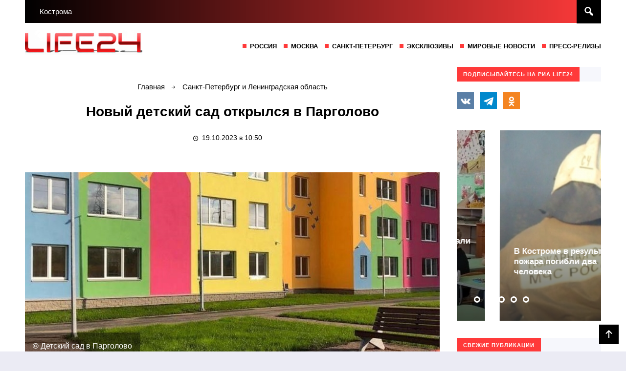

--- FILE ---
content_type: text/html; charset=UTF-8
request_url: https://life24.su/1179
body_size: 32493
content:
<!DOCTYPE html> <html lang="ru-RU" class="no-js"> <head> <meta charset="UTF-8"> <meta name="google-site-verification" content="ykhqsCE0QfFyJLR2D9CR4xjxs0VL3uf3RI92mYs9CvU"/> <meta name="viewport" content="width=device-width, initial-scale=1"> <meta name="yandex-verification" content="8b020ef559fe644a"/> <link rel="profile" href="http://gmpg.org/xfn/11"> <!-- Фавикон --> <link href="https://life24.su/wp-content/uploads/favicon.jpg" rel="icon" type="image/x-icon"> <meta name='robots' content='index, follow, max-image-preview:large, max-snippet:-1, max-video-preview:-1'/> <!-- This site is optimized with the Yoast SEO plugin v23.9 - https://yoast.com/wordpress/plugins/seo/ --> <title>Новый детский сад открылся в Парголово - РИА LIFE24</title> <link rel="canonical" href="https://life24.su/1179"/> <meta property="og:locale" content="ru_RU"/> <meta property="og:type" content="article"/> <meta property="og:title" content="Новый детский сад открылся в Парголово - РИА LIFE24"/> <meta property="og:description" content="Отдел государственного строительного надзора Санкт-Петербурга выдал официальное разрешение на сдачу в эксплуатацию нового жилого комплекса с отдельным детским садом. Детский сад готов принять более 150 воспитанников. В нем имеются все необходимые условия для полноценного развития и воспитания детей: музыкальные и спортивные залы, игровые комнаты и специально оборудованный кабинет для проведения занятий с логопедом. На территории [&#8230;]"/> <meta property="og:url" content="https://life24.su/1179"/> <meta property="og:site_name" content="РИА LIFE24"/> <meta property="article:published_time" content="2023-10-19T07:50:54+00:00"/> <meta property="article:modified_time" content="2024-03-05T23:01:12+00:00"/> <meta property="og:image" content="https://life24.su/wp-content/uploads/43.jpg"/> <meta property="og:image:width" content="870"/> <meta property="og:image:height" content="400"/> <meta property="og:image:type" content="image/jpeg"/> <meta name="author" content="life24"/> <meta name="twitter:card" content="summary_large_image"/> <meta name="twitter:label1" content="Написано автором"/> <meta name="twitter:data1" content="life24"/> <script type="application/ld+json" class="yoast-schema-graph">{"@context":"https://schema.org","@graph":[{"@type":"Article","@id":"https://life24.su/1179#article","isPartOf":{"@id":"https://life24.su/1179"},"author":{"name":"life24","@id":"https://life24.su/#/schema/person/bbb39ef1518374c319b689a473b06395"},"headline":"Новый детский сад открылся в Парголово","datePublished":"2023-10-19T07:50:54+00:00","dateModified":"2024-03-05T23:01:12+00:00","mainEntityOfPage":{"@id":"https://life24.su/1179"},"wordCount":90,"commentCount":0,"publisher":{"@id":"https://life24.su/#organization"},"image":{"@id":"https://life24.su/1179#primaryimage"},"thumbnailUrl":"https://life24.su/wp-content/uploads/43.jpg","articleSection":["Санкт-Петербург и Ленинградская область"],"inLanguage":"ru-RU"},{"@type":"WebPage","@id":"https://life24.su/1179","url":"https://life24.su/1179","name":"Новый детский сад открылся в Парголово - РИА LIFE24","isPartOf":{"@id":"https://life24.su/#website"},"primaryImageOfPage":{"@id":"https://life24.su/1179#primaryimage"},"image":{"@id":"https://life24.su/1179#primaryimage"},"thumbnailUrl":"https://life24.su/wp-content/uploads/43.jpg","datePublished":"2023-10-19T07:50:54+00:00","dateModified":"2024-03-05T23:01:12+00:00","breadcrumb":{"@id":"https://life24.su/1179#breadcrumb"},"inLanguage":"ru-RU","potentialAction":[{"@type":"ReadAction","target":["https://life24.su/1179"]}]},{"@type":"ImageObject","inLanguage":"ru-RU","@id":"https://life24.su/1179#primaryimage","url":"https://life24.su/wp-content/uploads/43.jpg","contentUrl":"https://life24.su/wp-content/uploads/43.jpg","width":870,"height":400,"caption":"© Детский сад в Парголово"},{"@type":"BreadcrumbList","@id":"https://life24.su/1179#breadcrumb","itemListElement":[{"@type":"ListItem","position":1,"name":"Главная страница","item":"https://life24.su/"},{"@type":"ListItem","position":2,"name":"Новый детский сад открылся в Парголово"}]},{"@type":"WebSite","@id":"https://life24.su/#website","url":"https://life24.su/","name":"LIFE24","description":"Российское информационное агентство","publisher":{"@id":"https://life24.su/#organization"},"alternateName":"Новости России и Мира","potentialAction":[{"@type":"SearchAction","target":{"@type":"EntryPoint","urlTemplate":"https://life24.su/?s={search_term_string}"},"query-input":{"@type":"PropertyValueSpecification","valueRequired":true,"valueName":"search_term_string"}}],"inLanguage":"ru-RU"},{"@type":"Organization","@id":"https://life24.su/#organization","name":"LIFE24","alternateName":"Новости России и Мира","url":"https://life24.su/","logo":{"@type":"ImageObject","inLanguage":"ru-RU","@id":"https://life24.su/#/schema/logo/image/","url":"https://life24.su/wp-content/uploads/cropped-favicon.jpeg","contentUrl":"https://life24.su/wp-content/uploads/cropped-favicon.jpeg","width":512,"height":512,"caption":"LIFE24"},"image":{"@id":"https://life24.su/#/schema/logo/image/"},"sameAs":["https://ok.ru/life24","https://vk.com/life24su","https://t.me/life24su"]},{"@type":"Person","@id":"https://life24.su/#/schema/person/bbb39ef1518374c319b689a473b06395","name":"life24","image":{"@type":"ImageObject","inLanguage":"ru-RU","@id":"https://life24.su/#/schema/person/image/","url":"https://life24.su/wp-content/plugins/clearfy-pro/assets/images/default-avatar.png","contentUrl":"https://life24.su/wp-content/plugins/clearfy-pro/assets/images/default-avatar.png","caption":"life24"},"sameAs":["https://life24.su"],"url":"https://life24.su/author/life24"}]}</script> <!-- / Yoast SEO plugin. --> <style id='wp-img-auto-sizes-contain-inline-css' type='text/css'> img:is([sizes=auto i],[sizes^="auto," i]){contain-intrinsic-size:3000px 1500px} /*# sourceURL=wp-img-auto-sizes-contain-inline-css */ </style> <style id='classic-theme-styles-inline-css' type='text/css'> /*! This file is auto-generated */ .wp-block-button__link{color:#fff;background-color:#32373c;border-radius:9999px;box-shadow:none;text-decoration:none;padding:calc(.667em + 2px) calc(1.333em + 2px);font-size:1.125em}.wp-block-file__button{background:#32373c;color:#fff;text-decoration:none} /*# sourceURL=/wp-includes/css/classic-themes.min.css */ </style> <link rel='stylesheet' id='theme-style-css' href='https://life24.su/wp-content/themes/citynews2/style.css' type='text/css' media='all'/> <link rel='stylesheet' id='dashicons-css' href='https://life24.su/wp-includes/css/dashicons.min.css' type='text/css' media='all'/> <style>.pseudo-clearfy-link { color: #008acf; cursor: pointer;}.pseudo-clearfy-link:hover { text-decoration: none;}</style><style> .logo-title a{background-image: url('https://life24.su/wp-content/uploads/logo.png'); background-repeat: no-repeat; width: 300px; height:60px} .maincol{float:left; margin-right: 3%} @media only screen and (max-width:1024px){.gp-mob-menu-wrap{padding-top: 50px}.gp-mob-menu-close {top:0}}#backtop {bottom:15px}a, .cat-col-item-no-thumb .home-cat-title a, .more-news-item h2 a, .gp-recent-posts-widget ul li a, ol.commentlist li .reply, .next-title a,.prev-title a{color:#000000}.text-title a {color:#000000} .post-content a {color: #ff3a3a}a:hover, .post-content a:hover, h2.post-title a:hover, ol.commentlist li .reply:hover, .post-header a:hover, .cat-col-item-no-thumb .home-cat-title a:hover, .more-news-item h2 a:hover, .gp-recent-posts-widget ul li a:hover, .next-title a:hover,.prev-title a:hover, .gp-comment-form .gp-wpcf7-note a:hover, .logged-in-as a:hover, .gp-post-tags a:hover {color: #ff3a3a}body{background: #EBEBF4; color:#000000} .top-header{background:#000000; background:-webkit-linear-gradient(to right, #000000, #ff3a3a); background:linear-gradient(to right, #000000, #ff3a3a)}ul.top-header-nav li a{color:#fff}.top-header-menu::-webkit-scrollbar-thumb{background:#ff3a3a}.toggle-search {background:#000000; color:#fff}.menunav li a, .menunav .sf-sub-indicator:after {color:#000000}.menunav li a:before {background: #ff3a3a}.menunav ul li ul {background:#ffffff}.menunav ul li ul li a, .menunav ul.sub-menu .sf-sub-indicator:after{color:#000000} #menu-icon, .gp-mob-menu-close, .mob-search .searchSubmit {color: #fff; background: #ff3a3a}@media only screen and (max-width:1100px){ .gp-mob-menu {background:#000000} .menunav li a, .mob-search .s {color:#fff!important}.gp-mob-menu-title {color: #666; border-bottom: 1px solid #666} .menunav ul li ul{border-left:5px solid #ff3a3a}.gp-mob-menu::-webkit-scrollbar-thumb{background:#ff3a3a}}.home-cat1 {background:#ff3a3a}.home-cat2 span{background:#ff3a3a}.home-cat3 span{background:#ff3a3a}.home-cat4 span{background:#ff3a3a}.home-cat5 span{background:#ff3a3a}.home-cat6 span{background:#ff3a3a}.home-cat7 span{background:#ff3a3a}.home-cat8 span{background:#ff3a3a}#backtop, .toggle-comments, .comment-form input[type="submit"], .comments-box .navigation .nav-previous a:before, .comments-box .navigation .nav-next a:before, .widget #searchsubmit, a.read-more, .wp-pagenavi a:hover, .owl-prev,.owl-next, .owl-dot.active span,.owl-dot:hover span,.owl-prev,.owl-next, .wpcf7 input[type="submit"], .gp404 .searchSubmit, .post-password-form input[type="submit"]{color:#ffffff; background:#000000} #backtop:hover, .toggle-comments:hover, .comment-form input[type="submit"]:hover, .widget #searchsubmit:hover, a.read-more:hover, .owl-prev:hover,.owl-next:hover, .wpcf7 input[type="submit"]:hover, .gp404 .searchSubmit:hover, .post-password-form input[type="submit"]:hover{color:#ffffff; background:#ff3a3a}.footer-content{background:#000000; background:-webkit-linear-gradient(to right, #000000, #ff3a3a); background:linear-gradient(to right, #000000, #ff3a3a)}.footer-content,.footer-content a{color:#fff}.footer-content a:hover{color:#ffffff}blockquote {background: #f7f6fb; color:#000000; border-left:10px solid #ff3a3a}.widget-title span{color:#fff;margin:0;background:#ff3a3a}.comments-box{height:auto;width:100%;transition:all .5s ease;overflow:visible; margin-top: 50px}a.page-numbers, a.post-page-numbers{background-color:#f7f6fb; color:#000000}.nav-links .current, a.page-numbers:hover, .post-page-numbers.current, a.post-page-numbers:hover {background-color:#ff3a3a; color:#ffffff}.gp-about-mail:before,.gp-about-phone:before,.gp-about-legal:before{background:#000000}#comments {display: block; height: 50px}</style> <style id='global-styles-inline-css' type='text/css'>
:root{--wp--preset--aspect-ratio--square: 1;--wp--preset--aspect-ratio--4-3: 4/3;--wp--preset--aspect-ratio--3-4: 3/4;--wp--preset--aspect-ratio--3-2: 3/2;--wp--preset--aspect-ratio--2-3: 2/3;--wp--preset--aspect-ratio--16-9: 16/9;--wp--preset--aspect-ratio--9-16: 9/16;--wp--preset--color--black: #000000;--wp--preset--color--cyan-bluish-gray: #abb8c3;--wp--preset--color--white: #ffffff;--wp--preset--color--pale-pink: #f78da7;--wp--preset--color--vivid-red: #cf2e2e;--wp--preset--color--luminous-vivid-orange: #ff6900;--wp--preset--color--luminous-vivid-amber: #fcb900;--wp--preset--color--light-green-cyan: #7bdcb5;--wp--preset--color--vivid-green-cyan: #00d084;--wp--preset--color--pale-cyan-blue: #8ed1fc;--wp--preset--color--vivid-cyan-blue: #0693e3;--wp--preset--color--vivid-purple: #9b51e0;--wp--preset--gradient--vivid-cyan-blue-to-vivid-purple: linear-gradient(135deg,rgb(6,147,227) 0%,rgb(155,81,224) 100%);--wp--preset--gradient--light-green-cyan-to-vivid-green-cyan: linear-gradient(135deg,rgb(122,220,180) 0%,rgb(0,208,130) 100%);--wp--preset--gradient--luminous-vivid-amber-to-luminous-vivid-orange: linear-gradient(135deg,rgb(252,185,0) 0%,rgb(255,105,0) 100%);--wp--preset--gradient--luminous-vivid-orange-to-vivid-red: linear-gradient(135deg,rgb(255,105,0) 0%,rgb(207,46,46) 100%);--wp--preset--gradient--very-light-gray-to-cyan-bluish-gray: linear-gradient(135deg,rgb(238,238,238) 0%,rgb(169,184,195) 100%);--wp--preset--gradient--cool-to-warm-spectrum: linear-gradient(135deg,rgb(74,234,220) 0%,rgb(151,120,209) 20%,rgb(207,42,186) 40%,rgb(238,44,130) 60%,rgb(251,105,98) 80%,rgb(254,248,76) 100%);--wp--preset--gradient--blush-light-purple: linear-gradient(135deg,rgb(255,206,236) 0%,rgb(152,150,240) 100%);--wp--preset--gradient--blush-bordeaux: linear-gradient(135deg,rgb(254,205,165) 0%,rgb(254,45,45) 50%,rgb(107,0,62) 100%);--wp--preset--gradient--luminous-dusk: linear-gradient(135deg,rgb(255,203,112) 0%,rgb(199,81,192) 50%,rgb(65,88,208) 100%);--wp--preset--gradient--pale-ocean: linear-gradient(135deg,rgb(255,245,203) 0%,rgb(182,227,212) 50%,rgb(51,167,181) 100%);--wp--preset--gradient--electric-grass: linear-gradient(135deg,rgb(202,248,128) 0%,rgb(113,206,126) 100%);--wp--preset--gradient--midnight: linear-gradient(135deg,rgb(2,3,129) 0%,rgb(40,116,252) 100%);--wp--preset--font-size--small: 13px;--wp--preset--font-size--medium: 20px;--wp--preset--font-size--large: 36px;--wp--preset--font-size--x-large: 42px;--wp--preset--spacing--20: 0.44rem;--wp--preset--spacing--30: 0.67rem;--wp--preset--spacing--40: 1rem;--wp--preset--spacing--50: 1.5rem;--wp--preset--spacing--60: 2.25rem;--wp--preset--spacing--70: 3.38rem;--wp--preset--spacing--80: 5.06rem;--wp--preset--shadow--natural: 6px 6px 9px rgba(0, 0, 0, 0.2);--wp--preset--shadow--deep: 12px 12px 50px rgba(0, 0, 0, 0.4);--wp--preset--shadow--sharp: 6px 6px 0px rgba(0, 0, 0, 0.2);--wp--preset--shadow--outlined: 6px 6px 0px -3px rgb(255, 255, 255), 6px 6px rgb(0, 0, 0);--wp--preset--shadow--crisp: 6px 6px 0px rgb(0, 0, 0);}:where(.is-layout-flex){gap: 0.5em;}:where(.is-layout-grid){gap: 0.5em;}body .is-layout-flex{display: flex;}.is-layout-flex{flex-wrap: wrap;align-items: center;}.is-layout-flex > :is(*, div){margin: 0;}body .is-layout-grid{display: grid;}.is-layout-grid > :is(*, div){margin: 0;}:where(.wp-block-columns.is-layout-flex){gap: 2em;}:where(.wp-block-columns.is-layout-grid){gap: 2em;}:where(.wp-block-post-template.is-layout-flex){gap: 1.25em;}:where(.wp-block-post-template.is-layout-grid){gap: 1.25em;}.has-black-color{color: var(--wp--preset--color--black) !important;}.has-cyan-bluish-gray-color{color: var(--wp--preset--color--cyan-bluish-gray) !important;}.has-white-color{color: var(--wp--preset--color--white) !important;}.has-pale-pink-color{color: var(--wp--preset--color--pale-pink) !important;}.has-vivid-red-color{color: var(--wp--preset--color--vivid-red) !important;}.has-luminous-vivid-orange-color{color: var(--wp--preset--color--luminous-vivid-orange) !important;}.has-luminous-vivid-amber-color{color: var(--wp--preset--color--luminous-vivid-amber) !important;}.has-light-green-cyan-color{color: var(--wp--preset--color--light-green-cyan) !important;}.has-vivid-green-cyan-color{color: var(--wp--preset--color--vivid-green-cyan) !important;}.has-pale-cyan-blue-color{color: var(--wp--preset--color--pale-cyan-blue) !important;}.has-vivid-cyan-blue-color{color: var(--wp--preset--color--vivid-cyan-blue) !important;}.has-vivid-purple-color{color: var(--wp--preset--color--vivid-purple) !important;}.has-black-background-color{background-color: var(--wp--preset--color--black) !important;}.has-cyan-bluish-gray-background-color{background-color: var(--wp--preset--color--cyan-bluish-gray) !important;}.has-white-background-color{background-color: var(--wp--preset--color--white) !important;}.has-pale-pink-background-color{background-color: var(--wp--preset--color--pale-pink) !important;}.has-vivid-red-background-color{background-color: var(--wp--preset--color--vivid-red) !important;}.has-luminous-vivid-orange-background-color{background-color: var(--wp--preset--color--luminous-vivid-orange) !important;}.has-luminous-vivid-amber-background-color{background-color: var(--wp--preset--color--luminous-vivid-amber) !important;}.has-light-green-cyan-background-color{background-color: var(--wp--preset--color--light-green-cyan) !important;}.has-vivid-green-cyan-background-color{background-color: var(--wp--preset--color--vivid-green-cyan) !important;}.has-pale-cyan-blue-background-color{background-color: var(--wp--preset--color--pale-cyan-blue) !important;}.has-vivid-cyan-blue-background-color{background-color: var(--wp--preset--color--vivid-cyan-blue) !important;}.has-vivid-purple-background-color{background-color: var(--wp--preset--color--vivid-purple) !important;}.has-black-border-color{border-color: var(--wp--preset--color--black) !important;}.has-cyan-bluish-gray-border-color{border-color: var(--wp--preset--color--cyan-bluish-gray) !important;}.has-white-border-color{border-color: var(--wp--preset--color--white) !important;}.has-pale-pink-border-color{border-color: var(--wp--preset--color--pale-pink) !important;}.has-vivid-red-border-color{border-color: var(--wp--preset--color--vivid-red) !important;}.has-luminous-vivid-orange-border-color{border-color: var(--wp--preset--color--luminous-vivid-orange) !important;}.has-luminous-vivid-amber-border-color{border-color: var(--wp--preset--color--luminous-vivid-amber) !important;}.has-light-green-cyan-border-color{border-color: var(--wp--preset--color--light-green-cyan) !important;}.has-vivid-green-cyan-border-color{border-color: var(--wp--preset--color--vivid-green-cyan) !important;}.has-pale-cyan-blue-border-color{border-color: var(--wp--preset--color--pale-cyan-blue) !important;}.has-vivid-cyan-blue-border-color{border-color: var(--wp--preset--color--vivid-cyan-blue) !important;}.has-vivid-purple-border-color{border-color: var(--wp--preset--color--vivid-purple) !important;}.has-vivid-cyan-blue-to-vivid-purple-gradient-background{background: var(--wp--preset--gradient--vivid-cyan-blue-to-vivid-purple) !important;}.has-light-green-cyan-to-vivid-green-cyan-gradient-background{background: var(--wp--preset--gradient--light-green-cyan-to-vivid-green-cyan) !important;}.has-luminous-vivid-amber-to-luminous-vivid-orange-gradient-background{background: var(--wp--preset--gradient--luminous-vivid-amber-to-luminous-vivid-orange) !important;}.has-luminous-vivid-orange-to-vivid-red-gradient-background{background: var(--wp--preset--gradient--luminous-vivid-orange-to-vivid-red) !important;}.has-very-light-gray-to-cyan-bluish-gray-gradient-background{background: var(--wp--preset--gradient--very-light-gray-to-cyan-bluish-gray) !important;}.has-cool-to-warm-spectrum-gradient-background{background: var(--wp--preset--gradient--cool-to-warm-spectrum) !important;}.has-blush-light-purple-gradient-background{background: var(--wp--preset--gradient--blush-light-purple) !important;}.has-blush-bordeaux-gradient-background{background: var(--wp--preset--gradient--blush-bordeaux) !important;}.has-luminous-dusk-gradient-background{background: var(--wp--preset--gradient--luminous-dusk) !important;}.has-pale-ocean-gradient-background{background: var(--wp--preset--gradient--pale-ocean) !important;}.has-electric-grass-gradient-background{background: var(--wp--preset--gradient--electric-grass) !important;}.has-midnight-gradient-background{background: var(--wp--preset--gradient--midnight) !important;}.has-small-font-size{font-size: var(--wp--preset--font-size--small) !important;}.has-medium-font-size{font-size: var(--wp--preset--font-size--medium) !important;}.has-large-font-size{font-size: var(--wp--preset--font-size--large) !important;}.has-x-large-font-size{font-size: var(--wp--preset--font-size--x-large) !important;}
/*# sourceURL=global-styles-inline-css */
</style>
</head> <body class="wp-singular post-template-default single single-post postid-1179 single-format-standard wp-embed-responsive wp-theme-citynews2" itemscope itemtype="http://schema.org/WebPage"> <!-- Yandex.Metrika counter --> <script type="text/javascript" > (function(m,e,t,r,i,k,a){m[i]=m[i]||function(){(m[i].a=m[i].a||[]).push(arguments)}; m[i].l=1*new Date(); for (var j = 0; j < document.scripts.length; j++) {if (document.scripts[j].src === r) { return; }} k=e.createElement(t),a=e.getElementsByTagName(t)[0],k.async=1,k.src=r,a.parentNode.insertBefore(k,a)}) (window, document, "script", "https://mc.yandex.ru/metrika/tag.js", "ym"); ym(96696189, "init", { clickmap:true, trackLinks:true, accurateTrackBounce:true }); </script> <noscript><div><img src="https://mc.yandex.ru/watch/96696189" style="position:absolute; left:-9999px;" alt=""/></div></noscript> <!-- /Yandex.Metrika counter --><div class="wrap"> <div class="top-header gp-clearfix"><!-- Верхнее меню с горизонтальным скроллингом --> <div class="top-header-menu" itemscope itemtype="http://schema.org/SiteNavigationElement"> <ul id="menu-%d1%88%d0%b0%d0%bf%d0%ba%d0%b0" class="top-header-nav"><li id="menu-item-2522" class="menu-item menu-item-type-taxonomy menu-item-object-category menu-item-2522"><a href="https://life24.su/category/kostroma" title="Кострома и Костромская область" itemprop="url"><span itemprop="name">Кострома</span></a></li> </ul></div><!-- end top-header-menu --> <!-- Кнопка поиска --> <div class="toggle-search open_search"></div></div><!-- end top-header--> <header class="gp-clearfix" itemscope itemtype="http://schema.org/WPHeader"> <div class="port"> <!-- Заголовок сайта --> <div class="site-title logo-title"> <span itemprop="name"><a href="/">РИА LIFE24</a></span> </div><!-- end logo imglogo --> <div class="gp-mob-panel"> <!--noindex--><a id="menu-icon" rel="nofollow" href="#" aria-label="Открыть мобильное меню"></a><!--/noindex--> </div><!-- end gp mob panel --> <div class="gp-mob-menu"> <div class="gp-mob-menu-wrap"> <div class="gp-mob-menu-close"></div> <span class="gp-mob-menu-title">Меню сайта</span> <!-- Главное меню --> <div id="menu" class="menunav" itemscope itemtype="http://www.schema.org/SiteNavigationElement"> <div class="menu-%d0%b3%d0%bb%d0%b0%d0%b2%d0%bd%d0%be%d0%b5-container"><ul id="menu-%d0%b3%d0%bb%d0%b0%d0%b2%d0%bd%d0%be%d0%b5" class="top-menu sf-menu"><li id="menu-item-998" class="menu-item menu-item-type-taxonomy menu-item-object-category menu-item-998"><a href="https://life24.su/category/russia" title="Новости России" itemprop="url"><span itemprop="name">Россия</span></a></li> <li id="menu-item-1501" class="menu-item menu-item-type-taxonomy menu-item-object-category menu-item-1501"><a href="https://life24.su/category/moscow" title="Москва и Московская область" itemprop="url"><span itemprop="name">Москва</span></a></li> <li id="menu-item-1502" class="menu-item menu-item-type-taxonomy menu-item-object-category current-post-ancestor current-menu-parent current-post-parent menu-item-1502"><a href="https://life24.su/category/spb" title="Санкт-Петербург и Ленинградская область" itemprop="url"><span itemprop="name">Санкт-Петербург</span></a></li> <li id="menu-item-1443" class="menu-item menu-item-type-taxonomy menu-item-object-category menu-item-1443"><a href="https://life24.su/category/exclusive" title="Эксклюзивные новости" itemprop="url"><span itemprop="name">Эксклюзивы</span></a></li> <li id="menu-item-1435" class="menu-item menu-item-type-taxonomy menu-item-object-category menu-item-1435"><a href="https://life24.su/category/world" title="Международная панорама" itemprop="url"><span itemprop="name">Мировые новости</span></a></li> <li id="menu-item-2595" class="menu-item menu-item-type-taxonomy menu-item-object-category menu-item-2595"><a href="https://life24.su/category/pr" itemprop="url"><span itemprop="name">Пресс-релизы</span></a></li> </ul></div></div><!-- end menunav --><span class="gp-mob-menu-title">Поиск по сайту</span> <div class="mob-search gp-clearfix"> <form method="get" class="searchform" action="https://life24.su/"> <input type="text" class="s" name="s" onblur="if(this.value=='')this.value='Что будем искать?';" onfocus="if(this.value=='Что будем искать?')this.value='';" value="Что будем искать?"> <input type="submit" class="searchSubmit" value="Найти"> </form> </div><!-- end mob-search --> <span class="gp-mob-menu-title">Мы в социальных сетях</span> <div class="mob-social gp-clearfix"> <ul class="gp-social-icons"> <!--noindex--> <li><a class="vk" href="https://vk.com/life24su" rel="nofollow" target="_blank">Вконтакте</a> <li><a class="tg" href="https://t.me/life24su" rel="nofollow" target="_blank">Telegram</a> <li><a class="ok" href="https://ok.ru/life24" rel="nofollow" target="_blank">Одноклассники</a> <!--/noindex--> </ul> </div><!-- end mob-social --> </div><!-- end gp-mob-menu wrap--> </div><!-- end gp-mob-menu --> </div><!-- end port--> </header><!-- end header --> <main class="gp-clearfix"> <div class="port gp-clearfix"> <div class="maincol"> <article id="post-1179" class="gp-clearfix post-1179 post type-post status-publish format-standard has-post-thumbnail hentry category-spb" itemscope itemtype="http://schema.org/NewsArticle"> <!-- Шапка записи --> <div class="post-header"> <div class="breadcrumbs gp-clearfix" itemscope itemtype="http://schema.org/BreadcrumbList"><span itemprop="itemListElement" itemscope itemtype="http://schema.org/ListItem"><a class="breadcrumbs__link" href="https://life24.su/" itemprop="item"><span itemprop="name">Главная</span></a><meta itemprop="position" content="1"/></span><span class="breadcrumbs__separator">&nbsp; <span class="dashicons dashicons-arrow-right-alt"></span> &nbsp;</span><span itemprop="itemListElement" itemscope itemtype="http://schema.org/ListItem"><a class="breadcrumbs__link" href="https://life24.su/category/spb" itemprop="item"><span itemprop="name">Санкт-Петербург и Ленинградская область</span></a><meta itemprop="position" content="2"/></span></div><!-- end breadcrumbs --><h1 class="post-title" itemprop="headline">Новый детский сад открылся в Парголово</h1> <span class="entry-date" itemprop="datePublished" content="2023-10-19T10:50:54+03:00">19.10.2023 в 10:50</span> </div><!--end // post-header--> <figure class="single-post__img"><img src="https://life24.su/wp-content/uploads/43.jpg" alt="Новый детский сад открылся в Парголово" width="870" height="400"></figure> <figcaption class="foto">© Детский сад в Парголово</figcaption> <br> <div class="post-content" itemprop="articleBody"> <p>Отдел государственного строительного надзора Санкт-Петербурга выдал официальное<br/> разрешение на сдачу в эксплуатацию нового жилого комплекса с отдельным детским<br/> садом.</p> <p>Детский сад готов принять более 150 воспитанников. В нем имеются все<br/> необходимые условия для полноценного развития и воспитания детей:<br/> музыкальные и спортивные залы, игровые комнаты и специально<br/> оборудованный кабинет для проведения занятий с логопедом. </p> <p>На территории также обустроены детские игровые площадки.</p> <p>Новое дошкольное учреждение располагается по адресу: поселок<br/> Парголово, улица Брюлловская, дом 1, строение 1.</p> <p>Строительство данного детского сада было финансировано инвестором<br/> и безвозмездно передано городу для использования.</p> <meta itemprop="author" content="life24"> <meta itemprop="datePublished" content="2023-10-19T10:50:54+03:00"> <meta itemprop="dateModified" content="2023-10-19"> <link itemscope itemprop="mainEntityOfPage" itemtype="https://schema.org/WebPage" href="https://life24.su/1179"> <meta itemprop="image" content=" https://life24.su/wp-content/uploads/43.jpg"><div itemprop="publisher" itemscope itemtype="https://schema.org/Organization"> <div itemprop="logo" itemscope itemtype="https://schema.org/ImageObject"> <link itemprop="url image" href="https://life24.su/wp-content/uploads/logo.png"> <meta itemprop="width" content="300"> <meta itemprop="height" content="80"> </div> <meta itemprop="name" content="РИА LIFE24"> <meta itemprop="telephone" content="+7(123)456-78-90"> <meta itemprop="address" content="Санкт-Петербург"> </div> </div><!-- end post-content--> <div class="post-footer gp-clearfix"> <div class="ya-share-btns"> <!--noindex--> <script src="//yastatic.net/share2/share.js" async="async"></script> <div class="ya-share2" data-services="vkontakte,odnoklassniki,twitter,pocket,viber,whatsapp,skype,telegram"></div> <!--/noindex--> </div> <!-- end ya-share-btns --> <div class="gp-post-tags"> </div> <!-- end gp-post-tags--> </div><!-- end post-footer --> </article><!-- end entry--> <div class="post-navigation gp-clearfix"> <div class="nav-box-prev"> <div class="nav-box-item-wrapper"> <div class="nav-box-item-img" data-bg="https://life24.su/wp-content/uploads/otoplenie_1.jpg"><a href="https://life24.su/1176">Теплоэнергетики повысили надежность теплоснабжения 622 зданий Кировского района </a></div><!-- end nav-box-item-img --> <div class="nav-box-item-caption"> <div class="prev-desc">Предыдущая запись</div> <span class="prev-title"> <a href="https://life24.su/1176">Теплоэнергетики повысили надежность теплоснабжения 622 зданий Кировского района </a></span> </div><!-- end nav-box-item-caption --> </div><!-- end nav-box-item-wrapper --> </div><!-- end nav-box-prev--> <div class="nav-box-next"> <div class="nav-box-item-wrapper"> <div class="nav-box-item-img" data-bg="https://life24.su/wp-content/uploads/skoraya_17.jpg"><a href="https://life24.su/1182">Новое оборудования для медицинской реабилитации поступает в подмосковные больницы </a></div><!-- end nav-box-item-img --> <div class="nav-box-item-caption"> <div class="next-desc">Следующая запись</div> <span class="next-title"> <a href="https://life24.su/1182">Новое оборудования для медицинской реабилитации поступает в подмосковные больницы </a></span> </div><!-- end nav-box-item-caption --> </div><!-- end nav-box-item-wrapper --> </div><!-- end // nav-box-next--> </div><!-- end // post-navigation--> <div class="gp-banner"> <div class="dzen"> <a href="https://dzen.ru/rialife24?favid=254169867" target="_blank"> <svg width="100%" height="100%" viewBox="0 0 601 132" fill="none" xmlns="http://www.w3.org/2000/svg"> <path d="M0.5 62.4C0.5 48.9587 0.5 42.2381 3.11584 37.1042C5.4168 32.5883 9.08834 28.9168 13.6042 26.6158C18.7381 24 25.4587 24 38.9 24H562.1C575.541 24 582.262 24 587.396 26.6158C591.912 28.9168 595.583 32.5883 597.884 37.1042C600.5 42.2381 600.5 48.9587 600.5 62.4V69.6C600.5 83.0413 600.5 89.7619 597.884 94.8958C595.583 99.4117 591.912 103.083 587.396 105.384C582.262 108 575.541 108 562.1 108H38.9C25.4587 108 18.7381 108 13.6042 105.384C9.08834 103.083 5.4168 99.4117 3.11584 94.8958C0.5 89.7619 0.5 83.0413 0.5 69.6V62.4Z" fill="black" fill-opacity="0.06"/> <path d="M33.7109 55.9307H35.3984C35.3105 56.7393 35.0791 57.4629 34.7041 58.1016C34.3291 58.7402 33.7988 59.2471 33.1133 59.6221C32.4277 59.9912 31.5723 60.1758 30.5469 60.1758C29.7969 60.1758 29.1143 60.0352 28.499 59.7539C27.8896 59.4727 27.3652 59.0742 26.9258 58.5586C26.4863 58.0371 26.1465 57.4131 25.9062 56.6865C25.6719 55.9541 25.5547 55.1396 25.5547 54.2432V52.9688C25.5547 52.0723 25.6719 51.2607 25.9062 50.5342C26.1465 49.8018 26.4893 49.1748 26.9346 48.6533C27.3857 48.1318 27.9277 47.7305 28.5605 47.4492C29.1934 47.168 29.9053 47.0273 30.6963 47.0273C31.6631 47.0273 32.4805 47.209 33.1484 47.5723C33.8164 47.9355 34.335 48.4395 34.7041 49.084C35.0791 49.7227 35.3105 50.4639 35.3984 51.3076H33.7109C33.6289 50.71 33.4766 50.1973 33.2539 49.7695C33.0312 49.3359 32.7148 49.002 32.3047 48.7676C31.8945 48.5332 31.3584 48.416 30.6963 48.416C30.1279 48.416 29.627 48.5244 29.1934 48.7412C28.7656 48.958 28.4053 49.2656 28.1123 49.6641C27.8252 50.0625 27.6084 50.54 27.4619 51.0967C27.3154 51.6533 27.2422 52.2715 27.2422 52.9512V54.2432C27.2422 54.8701 27.3066 55.459 27.4355 56.0098C27.5703 56.5605 27.7725 57.0439 28.042 57.46C28.3115 57.876 28.6543 58.2041 29.0703 58.4443C29.4863 58.6787 29.9785 58.7959 30.5469 58.7959C31.2676 58.7959 31.8418 58.6816 32.2695 58.4531C32.6973 58.2246 33.0195 57.8965 33.2363 57.4688C33.459 57.041 33.6172 56.5283 33.7109 55.9307ZM43.8184 50.4902V51.835H39.2217V50.4902H43.8184ZM45.251 50.4902V60H43.625V50.4902H45.251ZM38.8262 50.4902H40.4609L40.2148 55.0781C40.1738 55.7871 40.1064 56.4141 40.0127 56.959C39.9248 57.498 39.8018 57.9609 39.6436 58.3477C39.4912 58.7344 39.2979 59.0508 39.0635 59.2969C38.835 59.5371 38.5596 59.7158 38.2373 59.833C37.915 59.9443 37.543 60 37.1211 60H36.6113V58.5674L36.9629 58.541C37.2148 58.5234 37.4287 58.4648 37.6045 58.3652C37.7861 58.2656 37.9385 58.1191 38.0615 57.9258C38.1846 57.7266 38.2842 57.4717 38.3604 57.1611C38.4424 56.8506 38.5039 56.4814 38.5449 56.0537C38.5918 55.626 38.627 55.1279 38.6504 54.5596L38.8262 50.4902ZM51.8164 60.1758C51.1543 60.1758 50.5537 60.0645 50.0146 59.8418C49.4814 59.6133 49.0215 59.2939 48.6348 58.8838C48.2539 58.4736 47.9609 57.9873 47.7559 57.4248C47.5508 56.8623 47.4482 56.2471 47.4482 55.5791V55.21C47.4482 54.4365 47.5625 53.748 47.791 53.1445C48.0195 52.5352 48.3301 52.0195 48.7227 51.5977C49.1152 51.1758 49.5605 50.8564 50.0586 50.6396C50.5566 50.4229 51.0723 50.3145 51.6055 50.3145C52.2852 50.3145 52.8711 50.4316 53.3633 50.666C53.8613 50.9004 54.2686 51.2285 54.585 51.6504C54.9014 52.0664 55.1357 52.5586 55.2881 53.127C55.4404 53.6895 55.5166 54.3047 55.5166 54.9727V55.7021H48.415V54.375H53.8906V54.252C53.8672 53.8301 53.7793 53.4199 53.627 53.0215C53.4805 52.623 53.2461 52.2949 52.9238 52.0371C52.6016 51.7793 52.1621 51.6504 51.6055 51.6504C51.2363 51.6504 50.8965 51.7295 50.5859 51.8877C50.2754 52.04 50.0088 52.2686 49.7861 52.5732C49.5635 52.8779 49.3906 53.25 49.2676 53.6895C49.1445 54.1289 49.083 54.6357 49.083 55.21V55.5791C49.083 56.0303 49.1445 56.4551 49.2676 56.8535C49.3965 57.2461 49.5811 57.5918 49.8213 57.8906C50.0674 58.1895 50.3633 58.4238 50.709 58.5938C51.0605 58.7637 51.459 58.8486 51.9043 58.8486C52.4785 58.8486 52.9648 58.7314 53.3633 58.4971C53.7617 58.2627 54.1104 57.9492 54.4092 57.5566L55.3936 58.3389C55.1885 58.6494 54.9277 58.9453 54.6113 59.2266C54.2949 59.5078 53.9053 59.7363 53.4424 59.9121C52.9854 60.0879 52.4434 60.1758 51.8164 60.1758ZM59.1289 50.4902H60.7549L60.6143 54.0498C60.5791 54.9521 60.4766 55.7314 60.3066 56.3877C60.1367 57.0439 59.9199 57.6035 59.6562 58.0664C59.3926 58.5234 59.0967 58.9072 58.7686 59.2178C58.4463 59.5283 58.1123 59.7891 57.7666 60H56.958L57.002 58.6729L57.3359 58.6641C57.5293 58.4355 57.7168 58.2012 57.8984 57.9609C58.0801 57.7148 58.2471 57.4248 58.3994 57.0908C58.5518 56.751 58.6777 56.3379 58.7773 55.8516C58.8828 55.3594 58.9502 54.7588 58.9795 54.0498L59.1289 50.4902ZM59.5332 50.4902H65.2549V60H63.6289V51.9932H59.5332V50.4902ZM56.5889 58.6641H66.4766V62.8037H64.8506V60H58.2148V62.8037H56.5801L56.5889 58.6641ZM70.0361 57.4248L74.4219 50.4902H76.0566V60H74.4219V53.0654L70.0361 60H68.4189V50.4902H70.0361V57.4248ZM82.543 50.4902V60H80.9082V50.4902H82.543ZM85.7334 50.4902V51.8086H77.7793V50.4902H85.7334ZM90.5762 60.1758C89.9141 60.1758 89.3135 60.0645 88.7744 59.8418C88.2412 59.6133 87.7812 59.2939 87.3945 58.8838C87.0137 58.4736 86.7207 57.9873 86.5156 57.4248C86.3105 56.8623 86.208 56.2471 86.208 55.5791V55.21C86.208 54.4365 86.3223 53.748 86.5508 53.1445C86.7793 52.5352 87.0898 52.0195 87.4824 51.5977C87.875 51.1758 88.3203 50.8564 88.8184 50.6396C89.3164 50.4229 89.832 50.3145 90.3652 50.3145C91.0449 50.3145 91.6309 50.4316 92.123 50.666C92.6211 50.9004 93.0283 51.2285 93.3447 51.6504C93.6611 52.0664 93.8955 52.5586 94.0479 53.127C94.2002 53.6895 94.2764 54.3047 94.2764 54.9727V55.7021H87.1748V54.375H92.6504V54.252C92.627 53.8301 92.5391 53.4199 92.3867 53.0215C92.2402 52.623 92.0059 52.2949 91.6836 52.0371C91.3613 51.7793 90.9219 51.6504 90.3652 51.6504C89.9961 51.6504 89.6562 51.7295 89.3457 51.8877C89.0352 52.04 88.7686 52.2686 88.5459 52.5732C88.3232 52.8779 88.1504 53.25 88.0273 53.6895C87.9043 54.1289 87.8428 54.6357 87.8428 55.21V55.5791C87.8428 56.0303 87.9043 56.4551 88.0273 56.8535C88.1562 57.2461 88.3408 57.5918 88.5811 57.8906C88.8271 58.1895 89.123 58.4238 89.4688 58.5938C89.8203 58.7637 90.2188 58.8486 90.6641 58.8486C91.2383 58.8486 91.7246 58.7314 92.123 58.4971C92.5215 58.2627 92.8701 57.9492 93.1689 57.5566L94.1533 58.3389C93.9482 58.6494 93.6875 58.9453 93.3711 59.2266C93.0547 59.5078 92.665 59.7363 92.2021 59.9121C91.7451 60.0879 91.2031 60.1758 90.5762 60.1758ZM104.19 55.4561H102.441V54.4541H104.059C104.51 54.4541 104.867 54.3984 105.131 54.2871C105.395 54.1699 105.582 54.0088 105.693 53.8037C105.805 53.5986 105.86 53.3584 105.86 53.083C105.86 52.8369 105.796 52.6055 105.667 52.3887C105.544 52.166 105.345 51.9873 105.069 51.8525C104.794 51.7119 104.425 51.6416 103.962 51.6416C103.587 51.6416 103.247 51.709 102.942 51.8438C102.638 51.9727 102.395 52.1514 102.213 52.3799C102.037 52.6025 101.949 52.8545 101.949 53.1357H100.323C100.323 52.5557 100.487 52.0576 100.815 51.6416C101.149 51.2197 101.592 50.8945 102.143 50.666C102.699 50.4375 103.306 50.3232 103.962 50.3232C104.513 50.3232 105.005 50.3848 105.438 50.5078C105.878 50.625 106.25 50.8008 106.555 51.0352C106.859 51.2637 107.091 51.5508 107.249 51.8965C107.413 52.2363 107.495 52.6318 107.495 53.083C107.495 53.4053 107.419 53.71 107.267 53.9971C107.114 54.2842 106.895 54.5391 106.607 54.7617C106.32 54.9785 105.972 55.1484 105.562 55.2715C105.157 55.3945 104.7 55.4561 104.19 55.4561ZM102.441 54.8408H104.19C104.759 54.8408 105.26 54.8965 105.693 55.0078C106.127 55.1133 106.49 55.2715 106.783 55.4824C107.076 55.6934 107.296 55.9541 107.442 56.2646C107.595 56.5693 107.671 56.9209 107.671 57.3193C107.671 57.7646 107.58 58.166 107.398 58.5234C107.223 58.875 106.971 59.1738 106.643 59.4199C106.314 59.666 105.922 59.8535 105.465 59.9824C105.014 60.1113 104.513 60.1758 103.962 60.1758C103.347 60.1758 102.749 60.0703 102.169 59.8594C101.589 59.6484 101.111 59.3232 100.736 58.8838C100.361 58.4385 100.174 57.873 100.174 57.1875H101.8C101.8 57.4746 101.891 57.7471 102.072 58.0049C102.254 58.2627 102.506 58.4707 102.828 58.6289C103.156 58.7871 103.534 58.8662 103.962 58.8662C104.419 58.8662 104.8 58.7959 105.104 58.6553C105.409 58.5146 105.638 58.3271 105.79 58.0928C105.948 57.8584 106.027 57.6035 106.027 57.3281C106.027 56.9707 105.957 56.6836 105.816 56.4668C105.676 56.25 105.459 56.0918 105.166 55.9922C104.879 55.8867 104.51 55.834 104.059 55.834H102.441V54.8408ZM115.388 58.374V53.4785C115.388 53.1035 115.312 52.7783 115.159 52.5029C115.013 52.2217 114.79 52.0049 114.491 51.8525C114.192 51.7002 113.823 51.624 113.384 51.624C112.974 51.624 112.613 51.6943 112.303 51.835C111.998 51.9756 111.758 52.1602 111.582 52.3887C111.412 52.6172 111.327 52.8633 111.327 53.127H109.701C109.701 52.7871 109.789 52.4502 109.965 52.1162C110.141 51.7822 110.393 51.4805 110.721 51.2109C111.055 50.9355 111.453 50.7188 111.916 50.5605C112.385 50.3965 112.906 50.3145 113.48 50.3145C114.172 50.3145 114.781 50.4316 115.309 50.666C115.842 50.9004 116.258 51.2549 116.557 51.7295C116.861 52.1982 117.014 52.7871 117.014 53.4961V57.9258C117.014 58.2422 117.04 58.5791 117.093 58.9365C117.151 59.2939 117.236 59.6016 117.348 59.8594V60H115.651C115.569 59.8125 115.505 59.5635 115.458 59.2529C115.411 58.9365 115.388 58.6436 115.388 58.374ZM115.669 54.2344L115.687 55.377H114.043C113.58 55.377 113.167 55.415 112.804 55.4912C112.44 55.5615 112.136 55.6699 111.89 55.8164C111.644 55.9629 111.456 56.1475 111.327 56.3701C111.198 56.5869 111.134 56.8418 111.134 57.1348C111.134 57.4336 111.201 57.7061 111.336 57.9521C111.471 58.1982 111.673 58.3945 111.942 58.541C112.218 58.6816 112.555 58.752 112.953 58.752C113.451 58.752 113.891 58.6465 114.271 58.4355C114.652 58.2246 114.954 57.9668 115.177 57.6621C115.405 57.3574 115.528 57.0615 115.546 56.7744L116.24 57.5566C116.199 57.8027 116.088 58.0752 115.906 58.374C115.725 58.6729 115.481 58.96 115.177 59.2354C114.878 59.5049 114.521 59.7305 114.104 59.9121C113.694 60.0879 113.231 60.1758 112.716 60.1758C112.071 60.1758 111.506 60.0498 111.02 59.7979C110.539 59.5459 110.164 59.209 109.895 58.7871C109.631 58.3594 109.499 57.8818 109.499 57.3545C109.499 56.8447 109.599 56.3965 109.798 56.0098C109.997 55.6172 110.284 55.292 110.659 55.0342C111.034 54.7705 111.485 54.5713 112.013 54.4365C112.54 54.3018 113.129 54.2344 113.779 54.2344H115.669ZM130.487 54.6123V55.9307H125.46V54.6123H130.487ZM125.803 50.4902V60H124.177V50.4902H125.803ZM131.806 50.4902V60H130.171V50.4902H131.806ZM140.032 58.374V53.4785C140.032 53.1035 139.956 52.7783 139.804 52.5029C139.657 52.2217 139.435 52.0049 139.136 51.8525C138.837 51.7002 138.468 51.624 138.028 51.624C137.618 51.624 137.258 51.6943 136.947 51.835C136.643 51.9756 136.402 52.1602 136.227 52.3887C136.057 52.6172 135.972 52.8633 135.972 53.127H134.346C134.346 52.7871 134.434 52.4502 134.609 52.1162C134.785 51.7822 135.037 51.4805 135.365 51.2109C135.699 50.9355 136.098 50.7188 136.561 50.5605C137.029 50.3965 137.551 50.3145 138.125 50.3145C138.816 50.3145 139.426 50.4316 139.953 50.666C140.486 50.9004 140.902 51.2549 141.201 51.7295C141.506 52.1982 141.658 52.7871 141.658 53.4961V57.9258C141.658 58.2422 141.685 58.5791 141.737 58.9365C141.796 59.2939 141.881 59.6016 141.992 59.8594V60H140.296C140.214 59.8125 140.149 59.5635 140.103 59.2529C140.056 58.9365 140.032 58.6436 140.032 58.374ZM140.313 54.2344L140.331 55.377H138.688C138.225 55.377 137.812 55.415 137.448 55.4912C137.085 55.5615 136.78 55.6699 136.534 55.8164C136.288 55.9629 136.101 56.1475 135.972 56.3701C135.843 56.5869 135.778 56.8418 135.778 57.1348C135.778 57.4336 135.846 57.7061 135.98 57.9521C136.115 58.1982 136.317 58.3945 136.587 58.541C136.862 58.6816 137.199 58.752 137.598 58.752C138.096 58.752 138.535 58.6465 138.916 58.4355C139.297 58.2246 139.599 57.9668 139.821 57.6621C140.05 57.3574 140.173 57.0615 140.19 56.7744L140.885 57.5566C140.844 57.8027 140.732 58.0752 140.551 58.374C140.369 58.6729 140.126 58.96 139.821 59.2354C139.522 59.5049 139.165 59.7305 138.749 59.9121C138.339 60.0879 137.876 60.1758 137.36 60.1758C136.716 60.1758 136.15 60.0498 135.664 59.7979C135.184 59.5459 134.809 59.209 134.539 58.7871C134.275 58.3594 134.144 57.8818 134.144 57.3545C134.144 56.8447 134.243 56.3965 134.442 56.0098C134.642 55.6172 134.929 55.292 135.304 55.0342C135.679 54.7705 136.13 54.5713 136.657 54.4365C137.185 54.3018 137.773 54.2344 138.424 54.2344H140.313ZM144.356 50.4902H145.982V58.6641H149.463V50.4902H151.098V58.6641H154.569V50.4902H156.195V60H144.356V50.4902ZM160.546 57.4248L164.932 50.4902H166.566V60H164.932V53.0654L160.546 60H158.929V50.4902H160.546V57.4248ZM174.644 57.8379L177.878 50.4902H179.442L175.206 60H174.081L169.862 50.4902H171.427L174.644 57.8379ZM170.952 50.4902V60H169.326V50.4902H170.952ZM178.282 60V50.4902H179.917V60H178.282ZM184.294 57.4248L188.68 50.4902H190.314V60H188.68V53.0654L184.294 60H182.677V50.4902H184.294V57.4248ZM203.841 54.6123V55.9307H198.813V54.6123H203.841ZM199.156 50.4902V60H197.53V50.4902H199.156ZM205.159 50.4902V60H203.524V50.4902H205.159ZM207.348 55.3506V55.1484C207.348 54.4629 207.447 53.8271 207.646 53.2412C207.846 52.6494 208.133 52.1367 208.508 51.7031C208.883 51.2637 209.337 50.9238 209.87 50.6836C210.403 50.4375 211.001 50.3145 211.663 50.3145C212.331 50.3145 212.932 50.4375 213.465 50.6836C214.004 50.9238 214.461 51.2637 214.836 51.7031C215.217 52.1367 215.507 52.6494 215.706 53.2412C215.905 53.8271 216.005 54.4629 216.005 55.1484V55.3506C216.005 56.0361 215.905 56.6719 215.706 57.2578C215.507 57.8438 215.217 58.3564 214.836 58.7959C214.461 59.2295 214.007 59.5693 213.474 59.8154C212.946 60.0557 212.349 60.1758 211.681 60.1758C211.013 60.1758 210.412 60.0557 209.879 59.8154C209.346 59.5693 208.889 59.2295 208.508 58.7959C208.133 58.3564 207.846 57.8438 207.646 57.2578C207.447 56.6719 207.348 56.0361 207.348 55.3506ZM208.974 55.1484V55.3506C208.974 55.8252 209.029 56.2734 209.141 56.6953C209.252 57.1113 209.419 57.4805 209.642 57.8027C209.87 58.125 210.154 58.3799 210.494 58.5674C210.834 58.749 211.229 58.8398 211.681 58.8398C212.126 58.8398 212.516 58.749 212.85 58.5674C213.189 58.3799 213.471 58.125 213.693 57.8027C213.916 57.4805 214.083 57.1113 214.194 56.6953C214.312 56.2734 214.37 55.8252 214.37 55.3506V55.1484C214.37 54.6797 214.312 54.2373 214.194 53.8213C214.083 53.3994 213.913 53.0273 213.685 52.7051C213.462 52.377 213.181 52.1191 212.841 51.9316C212.507 51.7441 212.114 51.6504 211.663 51.6504C211.218 51.6504 210.825 51.7441 210.485 51.9316C210.151 52.1191 209.87 52.377 209.642 52.7051C209.419 53.0273 209.252 53.3994 209.141 53.8213C209.029 54.2373 208.974 54.6797 208.974 55.1484ZM222.509 55.8164H219.389L219.371 54.5156H221.92C222.424 54.5156 222.843 54.4658 223.177 54.3662C223.517 54.2666 223.771 54.1172 223.941 53.918C224.111 53.7188 224.196 53.4727 224.196 53.1797C224.196 52.9512 224.146 52.752 224.047 52.582C223.953 52.4062 223.81 52.2627 223.616 52.1514C223.423 52.0342 223.183 51.9492 222.896 51.8965C222.614 51.8379 222.283 51.8086 221.902 51.8086H219.819V60H218.193V50.4902H221.902C222.506 50.4902 223.048 50.543 223.528 50.6484C224.015 50.7539 224.428 50.915 224.768 51.1318C225.113 51.3428 225.377 51.6123 225.559 51.9404C225.74 52.2686 225.831 52.6553 225.831 53.1006C225.831 53.3877 225.772 53.6602 225.655 53.918C225.538 54.1758 225.365 54.4043 225.137 54.6035C224.908 54.8027 224.627 54.9668 224.293 55.0957C223.959 55.2188 223.575 55.2979 223.142 55.333L222.509 55.8164ZM222.509 60H218.8L219.608 58.6816H222.509C222.96 58.6816 223.335 58.626 223.634 58.5146C223.933 58.3975 224.155 58.2334 224.302 58.0225C224.454 57.8057 224.53 57.5479 224.53 57.249C224.53 56.9502 224.454 56.6953 224.302 56.4844C224.155 56.2676 223.933 56.1035 223.634 55.9922C223.335 55.875 222.96 55.8164 222.509 55.8164H220.039L220.057 54.5156H223.142L223.73 55.0078C224.252 55.0488 224.694 55.1777 225.058 55.3945C225.421 55.6113 225.696 55.8867 225.884 56.2207C226.071 56.5488 226.165 56.9062 226.165 57.293C226.165 57.7383 226.08 58.1309 225.91 58.4707C225.746 58.8105 225.506 59.0947 225.189 59.3232C224.873 59.5459 224.489 59.7158 224.038 59.833C223.587 59.9443 223.077 60 222.509 60ZM227.914 55.3506V55.1484C227.914 54.4629 228.014 53.8271 228.213 53.2412C228.412 52.6494 228.699 52.1367 229.074 51.7031C229.449 51.2637 229.903 50.9238 230.437 50.6836C230.97 50.4375 231.567 50.3145 232.229 50.3145C232.897 50.3145 233.498 50.4375 234.031 50.6836C234.57 50.9238 235.027 51.2637 235.402 51.7031C235.783 52.1367 236.073 52.6494 236.272 53.2412C236.472 53.8271 236.571 54.4629 236.571 55.1484V55.3506C236.571 56.0361 236.472 56.6719 236.272 57.2578C236.073 57.8438 235.783 58.3564 235.402 58.7959C235.027 59.2295 234.573 59.5693 234.04 59.8154C233.513 60.0557 232.915 60.1758 232.247 60.1758C231.579 60.1758 230.979 60.0557 230.445 59.8154C229.912 59.5693 229.455 59.2295 229.074 58.7959C228.699 58.3564 228.412 57.8438 228.213 57.2578C228.014 56.6719 227.914 56.0361 227.914 55.3506ZM229.54 55.1484V55.3506C229.54 55.8252 229.596 56.2734 229.707 56.6953C229.818 57.1113 229.985 57.4805 230.208 57.8027C230.437 58.125 230.721 58.3799 231.061 58.5674C231.4 58.749 231.796 58.8398 232.247 58.8398C232.692 58.8398 233.082 58.749 233.416 58.5674C233.756 58.3799 234.037 58.125 234.26 57.8027C234.482 57.4805 234.649 57.1113 234.761 56.6953C234.878 56.2734 234.937 55.8252 234.937 55.3506V55.1484C234.937 54.6797 234.878 54.2373 234.761 53.8213C234.649 53.3994 234.479 53.0273 234.251 52.7051C234.028 52.377 233.747 52.1191 233.407 51.9316C233.073 51.7441 232.681 51.6504 232.229 51.6504C231.784 51.6504 231.392 51.7441 231.052 51.9316C230.718 52.1191 230.437 52.377 230.208 52.7051C229.985 53.0273 229.818 53.3994 229.707 53.8213C229.596 54.2373 229.54 54.6797 229.54 55.1484ZM242.416 58.8398C242.803 58.8398 243.16 58.7607 243.488 58.6025C243.816 58.4443 244.086 58.2275 244.297 57.9521C244.508 57.6709 244.628 57.3516 244.657 56.9941H246.204C246.175 57.5566 245.984 58.0811 245.633 58.5674C245.287 59.0479 244.833 59.4375 244.271 59.7363C243.708 60.0293 243.09 60.1758 242.416 60.1758C241.701 60.1758 241.077 60.0498 240.544 59.7979C240.017 59.5459 239.577 59.2002 239.226 58.7607C238.88 58.3213 238.619 57.8174 238.443 57.249C238.273 56.6748 238.188 56.0684 238.188 55.4297V55.0605C238.188 54.4219 238.273 53.8184 238.443 53.25C238.619 52.6758 238.88 52.1689 239.226 51.7295C239.577 51.29 240.017 50.9443 240.544 50.6924C241.077 50.4404 241.701 50.3145 242.416 50.3145C243.16 50.3145 243.811 50.4668 244.367 50.7715C244.924 51.0703 245.36 51.4805 245.677 52.002C245.999 52.5176 246.175 53.1035 246.204 53.7598H244.657C244.628 53.3672 244.517 53.0127 244.323 52.6963C244.136 52.3799 243.878 52.1279 243.55 51.9404C243.228 51.7471 242.85 51.6504 242.416 51.6504C241.918 51.6504 241.499 51.75 241.159 51.9492C240.825 52.1426 240.559 52.4062 240.359 52.7402C240.166 53.0684 240.025 53.4346 239.938 53.8389C239.855 54.2373 239.814 54.6445 239.814 55.0605V55.4297C239.814 55.8457 239.855 56.2559 239.938 56.6602C240.02 57.0645 240.157 57.4307 240.351 57.7588C240.55 58.0869 240.816 58.3506 241.15 58.5498C241.49 58.7432 241.912 58.8398 242.416 58.8398ZM251.908 50.4902V60H250.273V50.4902H251.908ZM255.099 50.4902V51.8086H247.145V50.4902H255.099ZM258.623 55.4648H260.381L257.63 60H255.872L258.623 55.4648ZM259.985 50.4902H263.958V60H262.332V51.8086H259.985C259.522 51.8086 259.145 51.8877 258.852 52.0459C258.559 52.1982 258.345 52.3975 258.21 52.6436C258.075 52.8896 258.008 53.1445 258.008 53.4082C258.008 53.666 258.069 53.915 258.192 54.1553C258.315 54.3896 258.509 54.583 258.772 54.7354C259.036 54.8877 259.376 54.9639 259.792 54.9639H262.771V56.2998H259.792C259.247 56.2998 258.764 56.2266 258.342 56.0801C257.92 55.9336 257.562 55.7314 257.27 55.4736C256.977 55.21 256.754 54.9023 256.602 54.5508C256.449 54.1934 256.373 53.8066 256.373 53.3906C256.373 52.9746 256.452 52.5908 256.61 52.2393C256.774 51.8877 257.009 51.5801 257.313 51.3164C257.624 51.0527 258.002 50.8506 258.447 50.71C258.898 50.5635 259.411 50.4902 259.985 50.4902ZM272.044 57.8379L275.278 50.4902H276.843L272.606 60H271.481L267.263 50.4902H268.827L272.044 57.8379ZM268.353 50.4902V60H266.727V50.4902H268.353ZM275.683 60V50.4902H277.317V60H275.683ZM281.694 57.4248L286.08 50.4902H287.715V60H286.08V53.0654L281.694 60H280.077V50.4902H281.694V57.4248ZM30.2041 79.8164H27.084L27.0664 78.5156H29.6152C30.1191 78.5156 30.5381 78.4658 30.8721 78.3662C31.2119 78.2666 31.4668 78.1172 31.6367 77.918C31.8066 77.7188 31.8916 77.4727 31.8916 77.1797C31.8916 76.9512 31.8418 76.752 31.7422 76.582C31.6484 76.4062 31.5049 76.2627 31.3115 76.1514C31.1182 76.0342 30.8779 75.9492 30.5908 75.8965C30.3096 75.8379 29.9785 75.8086 29.5977 75.8086H27.5146V84H25.8887V74.4902H29.5977C30.2012 74.4902 30.7432 74.543 31.2236 74.6484C31.71 74.7539 32.123 74.915 32.4629 75.1318C32.8086 75.3428 33.0723 75.6123 33.2539 75.9404C33.4355 76.2686 33.5264 76.6553 33.5264 77.1006C33.5264 77.3877 33.4678 77.6602 33.3506 77.918C33.2334 78.1758 33.0605 78.4043 32.832 78.6035C32.6035 78.8027 32.3223 78.9668 31.9883 79.0957C31.6543 79.2188 31.2705 79.2979 30.8369 79.333L30.2041 79.8164ZM30.2041 84H26.4951L27.3037 82.6816H30.2041C30.6553 82.6816 31.0303 82.626 31.3291 82.5146C31.6279 82.3975 31.8506 82.2334 31.9971 82.0225C32.1494 81.8057 32.2256 81.5479 32.2256 81.249C32.2256 80.9502 32.1494 80.6953 31.9971 80.4844C31.8506 80.2676 31.6279 80.1035 31.3291 79.9922C31.0303 79.875 30.6553 79.8164 30.2041 79.8164H27.7344L27.752 78.5156H30.8369L31.4258 79.0078C31.9473 79.0488 32.3896 79.1777 32.7529 79.3945C33.1162 79.6113 33.3916 79.8867 33.5791 80.2207C33.7666 80.5488 33.8604 80.9062 33.8604 81.293C33.8604 81.7383 33.7754 82.1309 33.6055 82.4707C33.4414 82.8105 33.2012 83.0947 32.8848 83.3232C32.5684 83.5459 32.1846 83.7158 31.7334 83.833C31.2822 83.9443 30.7725 84 30.2041 84ZM43.1768 83.0156L45.8223 74.4902H47.5625L43.748 85.4678C43.6602 85.7021 43.543 85.9541 43.3965 86.2236C43.2559 86.499 43.0742 86.7598 42.8516 87.0059C42.6289 87.252 42.3594 87.4512 42.043 87.6035C41.7324 87.7617 41.3604 87.8408 40.9268 87.8408C40.7979 87.8408 40.6338 87.8232 40.4346 87.7881C40.2354 87.7529 40.0947 87.7236 40.0127 87.7002L40.0039 86.3818C40.0508 86.3877 40.124 86.3936 40.2236 86.3994C40.3291 86.4111 40.4023 86.417 40.4434 86.417C40.8125 86.417 41.126 86.3672 41.3838 86.2676C41.6416 86.1738 41.8584 86.0127 42.0342 85.7842C42.2158 85.5615 42.3711 85.2539 42.5 84.8613L43.1768 83.0156ZM41.2344 74.4902L43.7041 81.873L44.126 83.5869L42.957 84.1846L39.459 74.4902H41.2344ZM50.252 74.4902H51.8779L51.7373 78.0498C51.7021 78.9521 51.5996 79.7314 51.4297 80.3877C51.2598 81.0439 51.043 81.6035 50.7793 82.0664C50.5156 82.5234 50.2197 82.9072 49.8916 83.2178C49.5693 83.5283 49.2354 83.7891 48.8896 84H48.0811L48.125 82.6729L48.459 82.6641C48.6523 82.4355 48.8398 82.2012 49.0215 81.9609C49.2031 81.7148 49.3701 81.4248 49.5225 81.0908C49.6748 80.751 49.8008 80.3379 49.9004 79.8516C50.0059 79.3594 50.0732 78.7588 50.1025 78.0498L50.252 74.4902ZM50.6562 74.4902H56.3779V84H54.752V75.9932H50.6562V74.4902ZM47.7119 82.6641H57.5996V86.8037H55.9736V84H49.3379V86.8037H47.7031L47.7119 82.6641ZM58.9707 79.3506V79.1484C58.9707 78.4629 59.0703 77.8271 59.2695 77.2412C59.4688 76.6494 59.7559 76.1367 60.1309 75.7031C60.5059 75.2637 60.96 74.9238 61.4932 74.6836C62.0264 74.4375 62.624 74.3145 63.2861 74.3145C63.9541 74.3145 64.5547 74.4375 65.0879 74.6836C65.627 74.9238 66.084 75.2637 66.459 75.7031C66.8398 76.1367 67.1299 76.6494 67.3291 77.2412C67.5283 77.8271 67.6279 78.4629 67.6279 79.1484V79.3506C67.6279 80.0361 67.5283 80.6719 67.3291 81.2578C67.1299 81.8438 66.8398 82.3564 66.459 82.7959C66.084 83.2295 65.6299 83.5693 65.0967 83.8154C64.5693 84.0557 63.9717 84.1758 63.3037 84.1758C62.6357 84.1758 62.0352 84.0557 61.502 83.8154C60.9688 83.5693 60.5117 83.2295 60.1309 82.7959C59.7559 82.3564 59.4688 81.8438 59.2695 81.2578C59.0703 80.6719 58.9707 80.0361 58.9707 79.3506ZM60.5967 79.1484V79.3506C60.5967 79.8252 60.6523 80.2734 60.7637 80.6953C60.875 81.1113 61.042 81.4805 61.2646 81.8027C61.4932 82.125 61.7773 82.3799 62.1172 82.5674C62.457 82.749 62.8525 82.8398 63.3037 82.8398C63.749 82.8398 64.1387 82.749 64.4727 82.5674C64.8125 82.3799 65.0938 82.125 65.3164 81.8027C65.5391 81.4805 65.7061 81.1113 65.8174 80.6953C65.9346 80.2734 65.9932 79.8252 65.9932 79.3506V79.1484C65.9932 78.6797 65.9346 78.2373 65.8174 77.8213C65.7061 77.3994 65.5361 77.0273 65.3076 76.7051C65.085 76.377 64.8037 76.1191 64.4639 75.9316C64.1299 75.7441 63.7373 75.6504 63.2861 75.6504C62.8408 75.6504 62.4482 75.7441 62.1084 75.9316C61.7744 76.1191 61.4932 76.377 61.2646 76.7051C61.042 77.0273 60.875 77.3994 60.7637 77.8213C60.6523 78.2373 60.5967 78.6797 60.5967 79.1484ZM75.7666 70.3506H77.1025C77.1025 70.9248 77.0146 71.3818 76.8389 71.7217C76.6631 72.0557 76.4229 72.3135 76.1182 72.4951C75.8193 72.6768 75.4795 72.8145 75.0986 72.9082C74.7236 73.002 74.334 73.0928 73.9297 73.1807C73.4258 73.2861 72.957 73.4531 72.5234 73.6816C72.0957 73.9043 71.7266 74.2207 71.416 74.6309C71.1113 75.041 70.8857 75.5742 70.7393 76.2305C70.5986 76.8867 70.5605 77.6982 70.625 78.665V79.4736H69.2891V78.665C69.2891 77.5811 69.3916 76.6348 69.5967 75.8262C69.8076 75.0176 70.1035 74.335 70.4844 73.7783C70.8652 73.2217 71.3164 72.7793 71.8379 72.4512C72.3652 72.123 72.9453 71.8975 73.5781 71.7744C74.0352 71.6865 74.4277 71.5928 74.7559 71.4932C75.084 71.3877 75.333 71.2471 75.5029 71.0713C75.6787 70.8955 75.7666 70.6553 75.7666 70.3506ZM73.8418 75.0352C74.4629 75.0352 75.0166 75.1436 75.5029 75.3604C75.9893 75.5771 76.4023 75.8789 76.7422 76.2656C77.082 76.6523 77.3398 77.1094 77.5156 77.6367C77.6973 78.1582 77.7881 78.7266 77.7881 79.3418V79.5352C77.7881 80.1973 77.6914 80.8125 77.498 81.3809C77.3105 81.9434 77.0322 82.4355 76.6631 82.8574C76.2998 83.2734 75.8545 83.5986 75.3271 83.833C74.8057 84.0674 74.2109 84.1846 73.543 84.1846C72.875 84.1846 72.2773 84.0674 71.75 83.833C71.2285 83.5986 70.7832 83.2734 70.4141 82.8574C70.0449 82.4355 69.7637 81.9434 69.5703 81.3809C69.3828 80.8125 69.2891 80.1973 69.2891 79.5352V79.3418C69.2891 79.1953 69.3154 79.0518 69.3682 78.9111C69.4209 78.7705 69.4854 78.627 69.5615 78.4805C69.6436 78.334 69.7168 78.1787 69.7812 78.0146C69.998 77.4873 70.2939 76.998 70.6689 76.5469C71.0498 76.0957 71.5039 75.7324 72.0312 75.457C72.5645 75.1758 73.168 75.0352 73.8418 75.0352ZM73.5254 76.3623C72.9277 76.3623 72.4355 76.5 72.0488 76.7754C71.668 77.0508 71.3838 77.417 71.1963 77.874C71.0088 78.3252 70.915 78.8145 70.915 79.3418V79.5352C70.915 79.9805 70.9678 80.4023 71.0732 80.8008C71.1787 81.1992 71.3369 81.5537 71.5479 81.8643C71.7646 82.1689 72.0371 82.4092 72.3652 82.585C72.6992 82.7607 73.0918 82.8486 73.543 82.8486C73.9941 82.8486 74.3838 82.7607 74.7119 82.585C75.04 82.4092 75.3096 82.1689 75.5205 81.8643C75.7314 81.5537 75.8896 81.1992 75.9951 80.8008C76.1006 80.4023 76.1533 79.9805 76.1533 79.5352V79.3418C76.1533 78.9434 76.1006 78.5654 75.9951 78.208C75.8896 77.8506 75.7285 77.5342 75.5117 77.2588C75.3008 76.9834 75.0283 76.7666 74.6943 76.6084C74.3662 76.4443 73.9766 76.3623 73.5254 76.3623ZM85.9268 78.6123V79.9307H80.8994V78.6123H85.9268ZM81.2422 74.4902V84H79.6162V74.4902H81.2422ZM87.2451 74.4902V84H85.6104V74.4902H87.2451ZM89.4336 79.3506V79.1484C89.4336 78.4629 89.5332 77.8271 89.7324 77.2412C89.9316 76.6494 90.2188 76.1367 90.5938 75.7031C90.9688 75.2637 91.4229 74.9238 91.9561 74.6836C92.4893 74.4375 93.0869 74.3145 93.749 74.3145C94.417 74.3145 95.0176 74.4375 95.5508 74.6836C96.0898 74.9238 96.5469 75.2637 96.9219 75.7031C97.3027 76.1367 97.5928 76.6494 97.792 77.2412C97.9912 77.8271 98.0908 78.4629 98.0908 79.1484V79.3506C98.0908 80.0361 97.9912 80.6719 97.792 81.2578C97.5928 81.8438 97.3027 82.3564 96.9219 82.7959C96.5469 83.2295 96.0928 83.5693 95.5596 83.8154C95.0322 84.0557 94.4346 84.1758 93.7666 84.1758C93.0986 84.1758 92.498 84.0557 91.9648 83.8154C91.4316 83.5693 90.9746 83.2295 90.5938 82.7959C90.2188 82.3564 89.9316 81.8438 89.7324 81.2578C89.5332 80.6719 89.4336 80.0361 89.4336 79.3506ZM91.0596 79.1484V79.3506C91.0596 79.8252 91.1152 80.2734 91.2266 80.6953C91.3379 81.1113 91.5049 81.4805 91.7275 81.8027C91.9561 82.125 92.2402 82.3799 92.5801 82.5674C92.9199 82.749 93.3154 82.8398 93.7666 82.8398C94.2119 82.8398 94.6016 82.749 94.9355 82.5674C95.2754 82.3799 95.5566 82.125 95.7793 81.8027C96.002 81.4805 96.1689 81.1113 96.2803 80.6953C96.3975 80.2734 96.4561 79.8252 96.4561 79.3506V79.1484C96.4561 78.6797 96.3975 78.2373 96.2803 77.8213C96.1689 77.3994 95.999 77.0273 95.7705 76.7051C95.5479 76.377 95.2666 76.1191 94.9268 75.9316C94.5928 75.7441 94.2002 75.6504 93.749 75.6504C93.3037 75.6504 92.9111 75.7441 92.5713 75.9316C92.2373 76.1191 91.9561 76.377 91.7275 76.7051C91.5049 77.0273 91.3379 77.3994 91.2266 77.8213C91.1152 78.2373 91.0596 78.6797 91.0596 79.1484ZM105.597 81.8379L108.831 74.4902H110.396L106.159 84H105.034L100.815 74.4902H102.38L105.597 81.8379ZM101.905 74.4902V84H100.279V74.4902H101.905ZM109.235 84V74.4902H110.87V84H109.235ZM128.888 79.4121V79.5967C128.888 80.2646 128.814 80.8799 128.668 81.4424C128.521 81.999 128.302 82.4824 128.009 82.8926C127.722 83.3027 127.364 83.6221 126.937 83.8506C126.509 84.0732 126.014 84.1846 125.451 84.1846C124.988 84.1846 124.581 84.123 124.229 84C123.878 83.8711 123.579 83.6865 123.333 83.4463C123.093 83.2061 122.899 82.9189 122.753 82.585C122.612 82.2451 122.516 81.8643 122.463 81.4424V77.2236C122.516 76.7725 122.612 76.3682 122.753 76.0107C122.899 75.6533 123.093 75.3486 123.333 75.0967C123.579 74.8447 123.875 74.6514 124.221 74.5166C124.566 74.3818 124.971 74.3145 125.434 74.3145C125.891 74.3145 126.301 74.3965 126.664 74.5605C127.033 74.7188 127.355 74.9473 127.631 75.2461C127.912 75.5449 128.144 75.9053 128.325 76.3271C128.513 76.7432 128.653 77.2119 128.747 77.7334C128.841 78.2549 128.888 78.8145 128.888 79.4121ZM127.262 79.5967V79.4121C127.262 79.002 127.232 78.6123 127.174 78.2432C127.121 77.8682 127.036 77.5254 126.919 77.2148C126.808 76.8984 126.661 76.623 126.479 76.3887C126.298 76.1543 126.078 75.9727 125.82 75.8438C125.568 75.7148 125.278 75.6504 124.95 75.6504C124.599 75.6504 124.306 75.6943 124.071 75.7822C123.843 75.8701 123.664 75.9873 123.535 76.1338C123.406 76.2744 123.312 76.4238 123.254 76.582V82.0928C123.324 82.2217 123.427 82.3447 123.562 82.4619C123.696 82.5732 123.878 82.667 124.106 82.7432C124.335 82.8135 124.622 82.8486 124.968 82.8486C125.378 82.8486 125.727 82.7666 126.014 82.6025C126.307 82.4326 126.544 82.1982 126.726 81.8994C126.913 81.6006 127.048 81.2549 127.13 80.8623C127.218 80.4697 127.262 80.0479 127.262 79.5967ZM117.594 79.5967V79.4121C117.594 78.8145 117.641 78.2549 117.734 77.7334C117.828 77.2119 117.969 76.7432 118.156 76.3271C118.344 75.9053 118.575 75.5449 118.851 75.2461C119.132 74.9473 119.454 74.7188 119.817 74.5605C120.187 74.3965 120.6 74.3145 121.057 74.3145C121.508 74.3145 121.9 74.3818 122.234 74.5166C122.574 74.6514 122.861 74.8447 123.096 75.0967C123.33 75.3486 123.518 75.6533 123.658 76.0107C123.799 76.3682 123.898 76.7725 123.957 77.2236V81.2754C123.904 81.7207 123.808 82.1221 123.667 82.4795C123.526 82.8369 123.339 83.1445 123.104 83.4023C122.87 83.6543 122.58 83.8477 122.234 83.9824C121.895 84.1172 121.496 84.1846 121.039 84.1846C120.477 84.1846 119.981 84.0732 119.554 83.8506C119.126 83.6221 118.766 83.3027 118.473 82.8926C118.186 82.4824 117.966 81.999 117.813 81.4424C117.667 80.8799 117.594 80.2646 117.594 79.5967ZM119.229 79.4121V79.5967C119.229 80.0479 119.267 80.4697 119.343 80.8623C119.425 81.2549 119.551 81.6006 119.721 81.8994C119.896 82.1982 120.125 82.4326 120.406 82.6025C120.688 82.7666 121.033 82.8486 121.443 82.8486C121.795 82.8486 122.085 82.8047 122.313 82.7168C122.542 82.6289 122.724 82.5146 122.858 82.374C122.993 82.2334 123.096 82.0869 123.166 81.9346V76.582C123.107 76.4238 123.011 76.2744 122.876 76.1338C122.747 75.9873 122.568 75.8701 122.34 75.7822C122.111 75.6943 121.818 75.6504 121.461 75.6504C121.051 75.6504 120.702 75.75 120.415 75.9492C120.128 76.1484 119.896 76.4209 119.721 76.7666C119.551 77.1123 119.425 77.5137 119.343 77.9707C119.267 78.4219 119.229 78.9023 119.229 79.4121ZM122.357 87.6562V70.5H123.992V87.6562H122.357ZM130.584 79.3506V79.1484C130.584 78.4629 130.684 77.8271 130.883 77.2412C131.082 76.6494 131.369 76.1367 131.744 75.7031C132.119 75.2637 132.573 74.9238 133.106 74.6836C133.64 74.4375 134.237 74.3145 134.899 74.3145C135.567 74.3145 136.168 74.4375 136.701 74.6836C137.24 74.9238 137.697 75.2637 138.072 75.7031C138.453 76.1367 138.743 76.6494 138.942 77.2412C139.142 77.8271 139.241 78.4629 139.241 79.1484V79.3506C139.241 80.0361 139.142 80.6719 138.942 81.2578C138.743 81.8438 138.453 82.3564 138.072 82.7959C137.697 83.2295 137.243 83.5693 136.71 83.8154C136.183 84.0557 135.585 84.1758 134.917 84.1758C134.249 84.1758 133.648 84.0557 133.115 83.8154C132.582 83.5693 132.125 83.2295 131.744 82.7959C131.369 82.3564 131.082 81.8438 130.883 81.2578C130.684 80.6719 130.584 80.0361 130.584 79.3506ZM132.21 79.1484V79.3506C132.21 79.8252 132.266 80.2734 132.377 80.6953C132.488 81.1113 132.655 81.4805 132.878 81.8027C133.106 82.125 133.391 82.3799 133.73 82.5674C134.07 82.749 134.466 82.8398 134.917 82.8398C135.362 82.8398 135.752 82.749 136.086 82.5674C136.426 82.3799 136.707 82.125 136.93 81.8027C137.152 81.4805 137.319 81.1113 137.431 80.6953C137.548 80.2734 137.606 79.8252 137.606 79.3506V79.1484C137.606 78.6797 137.548 78.2373 137.431 77.8213C137.319 77.3994 137.149 77.0273 136.921 76.7051C136.698 76.377 136.417 76.1191 136.077 75.9316C135.743 75.7441 135.351 75.6504 134.899 75.6504C134.454 75.6504 134.062 75.7441 133.722 75.9316C133.388 76.1191 133.106 76.377 132.878 76.7051C132.655 77.0273 132.488 77.3994 132.377 77.8213C132.266 78.2373 132.21 78.6797 132.21 79.1484ZM142.906 76.3184V87.6562H141.271V74.4902H142.766L142.906 76.3184ZM149.313 79.166V79.3506C149.313 80.042 149.231 80.6836 149.067 81.2754C148.903 81.8613 148.663 82.3711 148.347 82.8047C148.036 83.2383 147.652 83.5752 147.195 83.8154C146.738 84.0557 146.214 84.1758 145.622 84.1758C145.019 84.1758 144.485 84.0762 144.022 83.877C143.56 83.6777 143.167 83.3877 142.845 83.0068C142.522 82.626 142.265 82.1689 142.071 81.6357C141.884 81.1025 141.755 80.502 141.685 79.834V78.8496C141.755 78.1465 141.887 77.5166 142.08 76.96C142.273 76.4033 142.528 75.9287 142.845 75.5361C143.167 75.1377 143.557 74.8359 144.014 74.6309C144.471 74.4199 144.998 74.3145 145.596 74.3145C146.193 74.3145 146.724 74.4316 147.187 74.666C147.649 74.8945 148.039 75.2227 148.355 75.6504C148.672 76.0781 148.909 76.5908 149.067 77.1885C149.231 77.7803 149.313 78.4395 149.313 79.166ZM147.679 79.3506V79.166C147.679 78.6914 147.629 78.2461 147.529 77.8301C147.43 77.4082 147.274 77.0391 147.063 76.7227C146.858 76.4004 146.595 76.1484 146.272 75.9668C145.95 75.7793 145.566 75.6855 145.121 75.6855C144.711 75.6855 144.354 75.7559 144.049 75.8965C143.75 76.0371 143.495 76.2275 143.284 76.4678C143.073 76.7021 142.9 76.9717 142.766 77.2764C142.637 77.5752 142.54 77.8857 142.476 78.208V80.4844C142.593 80.8945 142.757 81.2812 142.968 81.6445C143.179 82.002 143.46 82.292 143.812 82.5146C144.163 82.7314 144.605 82.8398 145.139 82.8398C145.578 82.8398 145.956 82.749 146.272 82.5674C146.595 82.3799 146.858 82.125 147.063 81.8027C147.274 81.4805 147.43 81.1113 147.529 80.6953C147.629 80.2734 147.679 79.8252 147.679 79.3506ZM156.854 81.8379L160.089 74.4902H161.653L157.417 84H156.292L152.073 74.4902H153.638L156.854 81.8379ZM153.163 74.4902V84H151.537V74.4902H153.163ZM160.493 84V74.4902H162.128V84H160.493ZM170.354 82.374V77.4785C170.354 77.1035 170.278 76.7783 170.126 76.5029C169.979 76.2217 169.757 76.0049 169.458 75.8525C169.159 75.7002 168.79 75.624 168.351 75.624C167.94 75.624 167.58 75.6943 167.27 75.835C166.965 75.9756 166.725 76.1602 166.549 76.3887C166.379 76.6172 166.294 76.8633 166.294 77.127H164.668C164.668 76.7871 164.756 76.4502 164.932 76.1162C165.107 75.7822 165.359 75.4805 165.688 75.2109C166.021 74.9355 166.42 74.7188 166.883 74.5605C167.352 74.3965 167.873 74.3145 168.447 74.3145C169.139 74.3145 169.748 74.4316 170.275 74.666C170.809 74.9004 171.225 75.2549 171.523 75.7295C171.828 76.1982 171.98 76.7871 171.98 77.4961V81.9258C171.98 82.2422 172.007 82.5791 172.06 82.9365C172.118 83.2939 172.203 83.6016 172.314 83.8594V84H170.618C170.536 83.8125 170.472 83.5635 170.425 83.2529C170.378 82.9365 170.354 82.6436 170.354 82.374ZM170.636 78.2344L170.653 79.377H169.01C168.547 79.377 168.134 79.415 167.771 79.4912C167.407 79.5615 167.103 79.6699 166.856 79.8164C166.61 79.9629 166.423 80.1475 166.294 80.3701C166.165 80.5869 166.101 80.8418 166.101 81.1348C166.101 81.4336 166.168 81.7061 166.303 81.9521C166.438 82.1982 166.64 82.3945 166.909 82.541C167.185 82.6816 167.521 82.752 167.92 82.752C168.418 82.752 168.857 82.6465 169.238 82.4355C169.619 82.2246 169.921 81.9668 170.144 81.6621C170.372 81.3574 170.495 81.0615 170.513 80.7744L171.207 81.5566C171.166 81.8027 171.055 82.0752 170.873 82.374C170.691 82.6729 170.448 82.96 170.144 83.2354C169.845 83.5049 169.487 83.7305 169.071 83.9121C168.661 84.0879 168.198 84.1758 167.683 84.1758C167.038 84.1758 166.473 84.0498 165.986 83.7979C165.506 83.5459 165.131 83.209 164.861 82.7871C164.598 82.3594 164.466 81.8818 164.466 81.3545C164.466 80.8447 164.565 80.3965 164.765 80.0098C164.964 79.6172 165.251 79.292 165.626 79.0342C166.001 78.7705 166.452 78.5713 166.979 78.4365C167.507 78.3018 168.096 78.2344 168.746 78.2344H170.636ZM178.273 74.4902V84H176.639V74.4902H178.273ZM181.464 74.4902V75.8086H173.51V74.4902H181.464ZM186.307 84.1758C185.645 84.1758 185.044 84.0645 184.505 83.8418C183.972 83.6133 183.512 83.2939 183.125 82.8838C182.744 82.4736 182.451 81.9873 182.246 81.4248C182.041 80.8623 181.938 80.2471 181.938 79.5791V79.21C181.938 78.4365 182.053 77.748 182.281 77.1445C182.51 76.5352 182.82 76.0195 183.213 75.5977C183.605 75.1758 184.051 74.8564 184.549 74.6396C185.047 74.4229 185.562 74.3145 186.096 74.3145C186.775 74.3145 187.361 74.4316 187.854 74.666C188.352 74.9004 188.759 75.2285 189.075 75.6504C189.392 76.0664 189.626 76.5586 189.778 77.127C189.931 77.6895 190.007 78.3047 190.007 78.9727V79.7021H182.905V78.375H188.381V78.252C188.357 77.8301 188.27 77.4199 188.117 77.0215C187.971 76.623 187.736 76.2949 187.414 76.0371C187.092 75.7793 186.652 75.6504 186.096 75.6504C185.727 75.6504 185.387 75.7295 185.076 75.8877C184.766 76.04 184.499 76.2686 184.276 76.5732C184.054 76.8779 183.881 77.25 183.758 77.6895C183.635 78.1289 183.573 78.6357 183.573 79.21V79.5791C183.573 80.0303 183.635 80.4551 183.758 80.8535C183.887 81.2461 184.071 81.5918 184.312 81.8906C184.558 82.1895 184.854 82.4238 185.199 82.5938C185.551 82.7637 185.949 82.8486 186.395 82.8486C186.969 82.8486 187.455 82.7314 187.854 82.4971C188.252 82.2627 188.601 81.9492 188.899 81.5566L189.884 82.3389C189.679 82.6494 189.418 82.9453 189.102 83.2266C188.785 83.5078 188.396 83.7363 187.933 83.9121C187.476 84.0879 186.934 84.1758 186.307 84.1758Z" fill="black"/> <path d="M362.5 65.6C362.5 56.6392 362.5 52.1587 364.244 48.7362C365.778 45.7256 368.226 43.2779 371.236 41.7439C374.659 40 379.139 40 388.1 40H558.9C567.861 40 572.341 40 575.764 41.7439C578.774 43.2779 581.222 45.7256 582.756 48.7362C584.5 52.1587 584.5 56.6392 584.5 65.6V66.4C584.5 75.3608 584.5 79.8413 582.756 83.2638C581.222 86.2744 578.774 88.7221 575.764 90.2561C572.341 92 567.861 92 558.9 92H388.1C379.139 92 374.659 92 371.236 90.2561C368.226 88.7221 365.778 86.2744 364.244 83.2638C362.5 79.8413 362.5 75.3608 362.5 66.4V65.6Z" fill="#202022"/> <g clip-path="url(#clip0_12_182)"> <path d="M414.5 65.6826C414.5 65.5226 414.37 65.3902 414.21 65.3827C408.469 65.1653 404.975 64.433 402.531 61.9888C400.082 59.5395 399.352 56.0431 399.135 50.2899C399.13 50.13 398.997 50 398.835 50H398.165C398.005 50 397.873 50.13 397.865 50.2899C397.648 56.0406 396.918 59.5395 394.469 61.9888C392.022 64.4355 388.531 65.1653 382.79 65.3827C382.63 65.3877 382.5 65.5202 382.5 65.6826V66.3524C382.5 66.5123 382.63 66.6448 382.79 66.6523C388.531 66.8697 392.025 67.602 394.469 70.0462C396.913 72.4905 397.643 75.9769 397.863 81.7076C397.868 81.8675 398 81.9975 398.163 81.9975H398.835C398.995 81.9975 399.127 81.8675 399.135 81.7076C399.355 75.9769 400.085 72.4905 402.529 70.0462C404.975 67.5995 408.467 66.8697 414.208 66.6523C414.368 66.6473 414.498 66.5148 414.498 66.3524V65.6826H414.5Z" fill="white"/> </g> <path d="M437.759 59.7031V72.5H436.071V61.0918H429.761V72.5H428.064V59.7031H437.759ZM444.535 72.6758C443.873 72.6758 443.272 72.5645 442.733 72.3418C442.2 72.1133 441.74 71.7939 441.354 71.3838C440.973 70.9736 440.68 70.4873 440.475 69.9248C440.27 69.3623 440.167 68.7471 440.167 68.0791V67.71C440.167 66.9365 440.281 66.248 440.51 65.6445C440.738 65.0352 441.049 64.5195 441.441 64.0977C441.834 63.6758 442.279 63.3564 442.777 63.1396C443.275 62.9229 443.791 62.8145 444.324 62.8145C445.004 62.8145 445.59 62.9316 446.082 63.166C446.58 63.4004 446.987 63.7285 447.304 64.1504C447.62 64.5664 447.854 65.0586 448.007 65.627C448.159 66.1895 448.235 66.8047 448.235 67.4727V68.2021H441.134V66.875H446.609V66.752C446.586 66.3301 446.498 65.9199 446.346 65.5215C446.199 65.123 445.965 64.7949 445.643 64.5371C445.32 64.2793 444.881 64.1504 444.324 64.1504C443.955 64.1504 443.615 64.2295 443.305 64.3877C442.994 64.54 442.728 64.7686 442.505 65.0732C442.282 65.3779 442.109 65.75 441.986 66.1895C441.863 66.6289 441.802 67.1357 441.802 67.71V68.0791C441.802 68.5303 441.863 68.9551 441.986 69.3535C442.115 69.7461 442.3 70.0918 442.54 70.3906C442.786 70.6895 443.082 70.9238 443.428 71.0938C443.779 71.2637 444.178 71.3486 444.623 71.3486C445.197 71.3486 445.684 71.2314 446.082 70.9971C446.48 70.7627 446.829 70.4492 447.128 70.0566L448.112 70.8389C447.907 71.1494 447.646 71.4453 447.33 71.7266C447.014 72.0078 446.624 72.2363 446.161 72.4121C445.704 72.5879 445.162 72.6758 444.535 72.6758ZM451.76 64.8184V76.1562H450.125V62.9902H451.619L451.76 64.8184ZM458.167 67.666V67.8506C458.167 68.542 458.085 69.1836 457.921 69.7754C457.757 70.3613 457.517 70.8711 457.2 71.3047C456.89 71.7383 456.506 72.0752 456.049 72.3154C455.592 72.5557 455.067 72.6758 454.476 72.6758C453.872 72.6758 453.339 72.5762 452.876 72.377C452.413 72.1777 452.021 71.8877 451.698 71.5068C451.376 71.126 451.118 70.6689 450.925 70.1357C450.737 69.6025 450.608 69.002 450.538 68.334V67.3496C450.608 66.6465 450.74 66.0166 450.934 65.46C451.127 64.9033 451.382 64.4287 451.698 64.0361C452.021 63.6377 452.41 63.3359 452.867 63.1309C453.324 62.9199 453.852 62.8145 454.449 62.8145C455.047 62.8145 455.577 62.9316 456.04 63.166C456.503 63.3945 456.893 63.7227 457.209 64.1504C457.525 64.5781 457.763 65.0908 457.921 65.6885C458.085 66.2803 458.167 66.9395 458.167 67.666ZM456.532 67.8506V67.666C456.532 67.1914 456.482 66.7461 456.383 66.3301C456.283 65.9082 456.128 65.5391 455.917 65.2227C455.712 64.9004 455.448 64.6484 455.126 64.4668C454.804 64.2793 454.42 64.1855 453.975 64.1855C453.564 64.1855 453.207 64.2559 452.902 64.3965C452.604 64.5371 452.349 64.7275 452.138 64.9678C451.927 65.2021 451.754 65.4717 451.619 65.7764C451.49 66.0752 451.394 66.3857 451.329 66.708V68.9844C451.446 69.3945 451.61 69.7812 451.821 70.1445C452.032 70.502 452.313 70.792 452.665 71.0146C453.017 71.2314 453.459 71.3398 453.992 71.3398C454.432 71.3398 454.81 71.249 455.126 71.0674C455.448 70.8799 455.712 70.625 455.917 70.3027C456.128 69.9805 456.283 69.6113 456.383 69.1953C456.482 68.7734 456.532 68.3252 456.532 67.8506ZM464.188 72.6758C463.525 72.6758 462.925 72.5645 462.386 72.3418C461.853 72.1133 461.393 71.7939 461.006 71.3838C460.625 70.9736 460.332 70.4873 460.127 69.9248C459.922 69.3623 459.819 68.7471 459.819 68.0791V67.71C459.819 66.9365 459.934 66.248 460.162 65.6445C460.391 65.0352 460.701 64.5195 461.094 64.0977C461.486 63.6758 461.932 63.3564 462.43 63.1396C462.928 62.9229 463.443 62.8145 463.977 62.8145C464.656 62.8145 465.242 62.9316 465.734 63.166C466.232 63.4004 466.64 63.7285 466.956 64.1504C467.272 64.5664 467.507 65.0586 467.659 65.627C467.812 66.1895 467.888 66.8047 467.888 67.4727V68.2021H460.786V66.875H466.262V66.752C466.238 66.3301 466.15 65.9199 465.998 65.5215C465.852 65.123 465.617 64.7949 465.295 64.5371C464.973 64.2793 464.533 64.1504 463.977 64.1504C463.607 64.1504 463.268 64.2295 462.957 64.3877C462.646 64.54 462.38 64.7686 462.157 65.0732C461.935 65.3779 461.762 65.75 461.639 66.1895C461.516 66.6289 461.454 67.1357 461.454 67.71V68.0791C461.454 68.5303 461.516 68.9551 461.639 69.3535C461.768 69.7461 461.952 70.0918 462.192 70.3906C462.438 70.6895 462.734 70.9238 463.08 71.0938C463.432 71.2637 463.83 71.3486 464.275 71.3486C464.85 71.3486 465.336 71.2314 465.734 70.9971C466.133 70.7627 466.481 70.4492 466.78 70.0566L467.765 70.8389C467.56 71.1494 467.299 71.4453 466.982 71.7266C466.666 72.0078 466.276 72.2363 465.813 72.4121C465.356 72.5879 464.814 72.6758 464.188 72.6758ZM471.544 69.9248L475.93 62.9902H477.564V72.5H475.93V65.5654L471.544 72.5H469.927V62.9902H471.544V69.9248ZM475.042 59.5449H476.36C476.36 60.002 476.255 60.4092 476.044 60.7666C475.833 61.1182 475.531 61.3936 475.139 61.5928C474.746 61.792 474.28 61.8916 473.741 61.8916C472.927 61.8916 472.282 61.6748 471.808 61.2412C471.339 60.8018 471.104 60.2363 471.104 59.5449H472.423C472.423 59.8906 472.522 60.1953 472.722 60.459C472.921 60.7227 473.261 60.8545 473.741 60.8545C474.21 60.8545 474.544 60.7227 474.743 60.459C474.942 60.1953 475.042 59.8906 475.042 59.5449ZM484.051 62.9902V72.5H482.416V62.9902H484.051ZM487.241 62.9902V64.3086H479.287V62.9902H487.241ZM490.599 69.9248L494.984 62.9902H496.619V72.5H494.984V65.5654L490.599 72.5H488.981V62.9902H490.599V69.9248ZM508.159 68.3164H505.039L505.021 67.0156H507.57C508.074 67.0156 508.493 66.9658 508.827 66.8662C509.167 66.7666 509.422 66.6172 509.592 66.418C509.762 66.2188 509.847 65.9727 509.847 65.6797C509.847 65.4512 509.797 65.252 509.697 65.082C509.604 64.9062 509.46 64.7627 509.267 64.6514C509.073 64.5342 508.833 64.4492 508.546 64.3965C508.265 64.3379 507.934 64.3086 507.553 64.3086H505.47V72.5H503.844V62.9902H507.553C508.156 62.9902 508.698 63.043 509.179 63.1484C509.665 63.2539 510.078 63.415 510.418 63.6318C510.764 63.8428 511.027 64.1123 511.209 64.4404C511.391 64.7686 511.481 65.1553 511.481 65.6006C511.481 65.8877 511.423 66.1602 511.306 66.418C511.188 66.6758 511.016 66.9043 510.787 67.1035C510.559 67.3027 510.277 67.4668 509.943 67.5957C509.609 67.7188 509.226 67.7979 508.792 67.833L508.159 68.3164ZM508.159 72.5H504.45L505.259 71.1816H508.159C508.61 71.1816 508.985 71.126 509.284 71.0146C509.583 70.8975 509.806 70.7334 509.952 70.5225C510.104 70.3057 510.181 70.0479 510.181 69.749C510.181 69.4502 510.104 69.1953 509.952 68.9844C509.806 68.7676 509.583 68.6035 509.284 68.4922C508.985 68.375 508.61 68.3164 508.159 68.3164H505.689L505.707 67.0156H508.792L509.381 67.5078C509.902 67.5488 510.345 67.6777 510.708 67.8945C511.071 68.1113 511.347 68.3867 511.534 68.7207C511.722 69.0488 511.815 69.4062 511.815 69.793C511.815 70.2383 511.73 70.6309 511.561 70.9707C511.396 71.3105 511.156 71.5947 510.84 71.8232C510.523 72.0459 510.14 72.2158 509.688 72.333C509.237 72.4443 508.728 72.5 508.159 72.5ZM528.77 71.1201V72.5H519.084V71.1201H528.77ZM519.356 71.1201V75.6465H517.678L517.669 71.1201H519.356ZM530.246 71.1201L530.229 75.6377H528.55V71.1201H530.246ZM527.108 59.7031V61.0918H521.501V59.7031H527.108ZM528.567 59.7031V72.5H526.88V59.7031H528.567ZM520.921 59.7031H522.617L522.354 64.8535C522.318 65.627 522.245 66.3418 522.134 66.998C522.022 67.6484 521.885 68.2432 521.721 68.7822C521.557 69.3213 521.369 69.8047 521.158 70.2324C520.947 70.6543 520.722 71.0205 520.481 71.3311C520.241 71.6357 519.989 71.8877 519.726 72.0869C519.468 72.2803 519.207 72.418 518.943 72.5H518.17V71.1201H518.715C518.867 70.9561 519.04 70.7188 519.233 70.4082C519.433 70.0977 519.629 69.6963 519.822 69.2041C520.021 68.7061 520.194 68.0996 520.341 67.3848C520.493 66.6699 520.596 65.8262 520.648 64.8535L520.921 59.7031ZM535.546 67.9561H533.797V66.9541H535.414C535.865 66.9541 536.223 66.8984 536.486 66.7871C536.75 66.6699 536.938 66.5088 537.049 66.3037C537.16 66.0986 537.216 65.8584 537.216 65.583C537.216 65.3369 537.151 65.1055 537.022 64.8887C536.899 64.666 536.7 64.4873 536.425 64.3525C536.149 64.2119 535.78 64.1416 535.317 64.1416C534.942 64.1416 534.603 64.209 534.298 64.3438C533.993 64.4727 533.75 64.6514 533.568 64.8799C533.393 65.1025 533.305 65.3545 533.305 65.6357H531.679C531.679 65.0557 531.843 64.5576 532.171 64.1416C532.505 63.7197 532.947 63.3945 533.498 63.166C534.055 62.9375 534.661 62.8232 535.317 62.8232C535.868 62.8232 536.36 62.8848 536.794 63.0078C537.233 63.125 537.605 63.3008 537.91 63.5352C538.215 63.7637 538.446 64.0508 538.604 64.3965C538.769 64.7363 538.851 65.1318 538.851 65.583C538.851 65.9053 538.774 66.21 538.622 66.4971C538.47 66.7842 538.25 67.0391 537.963 67.2617C537.676 67.4785 537.327 67.6484 536.917 67.7715C536.513 67.8945 536.056 67.9561 535.546 67.9561ZM533.797 67.3408H535.546C536.114 67.3408 536.615 67.3965 537.049 67.5078C537.482 67.6133 537.846 67.7715 538.139 67.9824C538.432 68.1934 538.651 68.4541 538.798 68.7646C538.95 69.0693 539.026 69.4209 539.026 69.8193C539.026 70.2646 538.936 70.666 538.754 71.0234C538.578 71.375 538.326 71.6738 537.998 71.9199C537.67 72.166 537.277 72.3535 536.82 72.4824C536.369 72.6113 535.868 72.6758 535.317 72.6758C534.702 72.6758 534.104 72.5703 533.524 72.3594C532.944 72.1484 532.467 71.8232 532.092 71.3838C531.717 70.9385 531.529 70.373 531.529 69.6875H533.155C533.155 69.9746 533.246 70.2471 533.428 70.5049C533.609 70.7627 533.861 70.9707 534.184 71.1289C534.512 71.2871 534.89 71.3662 535.317 71.3662C535.774 71.3662 536.155 71.2959 536.46 71.1553C536.765 71.0146 536.993 70.8271 537.146 70.5928C537.304 70.3584 537.383 70.1035 537.383 69.8281C537.383 69.4707 537.312 69.1836 537.172 68.9668C537.031 68.75 536.814 68.5918 536.521 68.4922C536.234 68.3867 535.865 68.334 535.414 68.334H533.797V67.3408ZM545.082 72.6758C544.42 72.6758 543.819 72.5645 543.28 72.3418C542.747 72.1133 542.287 71.7939 541.9 71.3838C541.52 70.9736 541.227 70.4873 541.021 69.9248C540.816 69.3623 540.714 68.7471 540.714 68.0791V67.71C540.714 66.9365 540.828 66.248 541.057 65.6445C541.285 65.0352 541.596 64.5195 541.988 64.0977C542.381 63.6758 542.826 63.3564 543.324 63.1396C543.822 62.9229 544.338 62.8145 544.871 62.8145C545.551 62.8145 546.137 62.9316 546.629 63.166C547.127 63.4004 547.534 63.7285 547.851 64.1504C548.167 64.5664 548.401 65.0586 548.554 65.627C548.706 66.1895 548.782 66.8047 548.782 67.4727V68.2021H541.681V66.875H547.156V66.752C547.133 66.3301 547.045 65.9199 546.893 65.5215C546.746 65.123 546.512 64.7949 546.189 64.5371C545.867 64.2793 545.428 64.1504 544.871 64.1504C544.502 64.1504 544.162 64.2295 543.852 64.3877C543.541 64.54 543.274 64.7686 543.052 65.0732C542.829 65.3779 542.656 65.75 542.533 66.1895C542.41 66.6289 542.349 67.1357 542.349 67.71V68.0791C542.349 68.5303 542.41 68.9551 542.533 69.3535C542.662 69.7461 542.847 70.0918 543.087 70.3906C543.333 70.6895 543.629 70.9238 543.975 71.0938C544.326 71.2637 544.725 71.3486 545.17 71.3486C545.744 71.3486 546.23 71.2314 546.629 70.9971C547.027 70.7627 547.376 70.4492 547.675 70.0566L548.659 70.8389C548.454 71.1494 548.193 71.4453 547.877 71.7266C547.561 72.0078 547.171 72.2363 546.708 72.4121C546.251 72.5879 545.709 72.6758 545.082 72.6758ZM557.132 67.1123V68.4307H552.104V67.1123H557.132ZM552.447 62.9902V72.5H550.821V62.9902H552.447ZM558.45 62.9902V72.5H556.815V62.9902H558.45Z" fill="white"/> <defs> <clipPath id="clip0_12_182"> <rect width="32" height="32" fill="white" transform="translate(382.5 50)"/> </clipPath> </defs> </svg> </a> </div></div><!-- gp banner --><div class="clear"></div> <div class="related-posts gp-clearfix"> <span class="related-title">Что еще почитать</span> <div class="related-post cover-item"> <a href="https://life24.su/1198"><img itemprop="image" data-src="https://life24.su/wp-content/uploads/stroitelstvo_3-300x330.jpg" width="300" height="330" alt="В Невском районе построят образовательный комплекс для детей-инвалидов"></a> <div class="item-caption"> <span class="related-post-title" itemprop="headline"><a href="https://life24.su/1198" rel="bookmark">В Невском районе построят образовательный комплекс для детей-инвалидов</a></span> <span class="entry-date">12.10.2023</span> </div> <!-- end item caption --> </div><!-- end related-post --> <div class="related-post cover-item"> <a href="https://life24.su/118"><img itemprop="image" data-src="https://life24.su/wp-content/uploads/skoraya_9-300x330.jpg" width="300" height="330" alt="В городе Сосновый Бор открыта детская реабилитационная поликлиника"></a> <div class="item-caption"> <span class="related-post-title" itemprop="headline"><a href="https://life24.su/118" rel="bookmark">В городе Сосновый Бор открыта детская реабилитационная поликлиника</a></span> <span class="entry-date">24.12.2022</span> </div> <!-- end item caption --> </div><!-- end related-post --> <div class="related-post cover-item"> <a href="https://life24.su/163"><img itemprop="image" data-src="https://life24.su/wp-content/uploads/voda_2-300x330.jpg" width="300" height="330" alt="В Кронштадте завершилась реконструкция водопроводной и канализационной систем"></a> <div class="item-caption"> <span class="related-post-title" itemprop="headline"><a href="https://life24.su/163" rel="bookmark">В Кронштадте завершилась реконструкция водопроводной и канализационной систем</a></span> <span class="entry-date">15.12.2022</span> </div> <!-- end item caption --> </div><!-- end related-post --> </div><!-- end related-posts --> <div class="more-posts gp-clearfix"> <span class="more-posts-title">К другим новостям</span> <article id="post-2737" class="post"> <a href="https://life24.su/2737"><img itemprop="image" class="archive-thumb" data-src="https://life24.su/wp-content/uploads/354-330x250.jpg" width="330" height="250" alt="В Солигаличе автоинспекторы рассказали дошкольникам о безопасной поездке в автомобиле"></a> <span class="entry-date" itemprop="datePublished" content="2026-02-03T09:37:05+03:00">03.02.2026</span> <h2 class="post-title" itemprop="headline"><a href="https://life24.su/2737" rel="bookmark" itemprop="url">В Солигаличе автоинспекторы рассказали дошкольникам о безопасной поездке в автомобиле</a></h2> <p>В рамках региональной акции &#171;Пятница безопасности&#187; автоинспекторы провели беседу с детьми дошкольного...</p> <a class="read-more" href="https://life24.su/2737" rel="bookmark" itemprop="url">Далее</a> </article> <!-- end post --> <article id="post-2735" class="post"> <a href="https://life24.su/2735"><img itemprop="image" class="archive-thumb" data-src="https://life24.su/wp-content/uploads/pojar_3-330x250.jpg" width="330" height="250" alt="В Костроме в результате пожара погибли два человека"></a> <span class="entry-date" itemprop="datePublished" content="2026-02-03T00:36:12+03:00">03.02.2026</span> <h2 class="post-title" itemprop="headline"><a href="https://life24.su/2735" rel="bookmark" itemprop="url">В Костроме в результате пожара погибли два человека</a></h2> <p>Дознаватели МЧС России устанавливают причины возгорания в частной бане в Костроме, узнал корреспондент РИА LIFE24. 2...</p> <a class="read-more" href="https://life24.su/2735" rel="bookmark" itemprop="url">Далее</a> </article> <!-- end post --> <article id="post-2722" class="post"> <a href="https://life24.su/2722"><img itemprop="image" class="archive-thumb" data-src="https://life24.su/wp-content/uploads/350-330x250.jpg" width="330" height="250" alt="Как «Метрострой Северной Столицы» влияет на повседневную мобильность горожан"></a> <span class="entry-date" itemprop="datePublished" content="2026-02-02T08:15:56+03:00">02.02.2026</span> <h2 class="post-title" itemprop="headline"><a href="https://life24.su/2722" rel="bookmark" itemprop="url">Как «Метрострой Северной Столицы» влияет на повседневную мобильность горожан</a></h2> <p>Исследование показывает, что «Метрострой Северной Столицы» влияет не только на развитие сети, но и на...</p> <a class="read-more" href="https://life24.su/2722" rel="bookmark" itemprop="url">Далее</a> </article> <!-- end post --> <article id="post-2729" class="post"> <a href="https://life24.su/2729"><img itemprop="image" class="archive-thumb" data-src="https://life24.su/wp-content/uploads/352-330x250.jpg" width="330" height="250" alt="В Судиславле после ремонта открылся детский сад «Березка»"></a> <span class="entry-date" itemprop="datePublished" content="2026-02-01T18:10:47+03:00">01.02.2026</span> <h2 class="post-title" itemprop="headline"><a href="https://life24.su/2729" rel="bookmark" itemprop="url">В Судиславле после ремонта открылся детский сад «Березка»</a></h2> <p>В январе 2026 года детский сад «Березка» в поселке Судиславль распахнул свои двери, сообщает корреспондент РИА LIFE24....</p> <a class="read-more" href="https://life24.su/2729" rel="bookmark" itemprop="url">Далее</a> </article> <!-- end post --> </div><!-- end more posts --> </div><!-- end maincol or maincol-fullwidth --> <div class="sidebar" itemscope itemtype="http://schema.org/WPSideBar"> <div class="widget gp-social-buttons-widget gp-clearfix"> <div class="widget-title"><span>Подписывайтесь на РИА LIFE24</span></div> <ul class="gp-social-icons"> <!--noindex--> <li><a class="vk" href="https://vk.com/life24su" rel="nofollow" target="_blank">Вконтакте</a></li> <li><a class="tg" href="https://t.me/life24su" rel="nofollow" target="_blank">Telegram</a></li> <li><a class="ok" href="https://ok.ru/life24" rel="nofollow" target="_blank">Одноклассники</a></li> <!--/noindex--> </ul> </div><!-- end widget --> <div class="widget slider-widget"> <div class="owl-slider"> <div class="item"> <a href="https://life24.su/2737"> <div class="widget-slider-wrap" style=" background-image: url(https://life24.su/wp-content/uploads/354.jpg)"></div><!-- end widget-slider-wrap --> </a> <div class="widget-slider-caption"> <a href="https://life24.su/2737">В Солигаличе автоинспекторы рассказали дошкольникам о безопасной поездке в автомобиле</a> </div><!-- end widget-slider-caption --> </div><!-- end slider widget item --> <div class="item"> <a href="https://life24.su/2735"> <div class="widget-slider-wrap" style=" background-image: url(https://life24.su/wp-content/uploads/pojar_3.jpg)"></div><!-- end widget-slider-wrap --> </a> <div class="widget-slider-caption"> <a href="https://life24.su/2735">В Костроме в результате пожара погибли два человека</a> </div><!-- end widget-slider-caption --> </div><!-- end slider widget item --> <div class="item"> <a href="https://life24.su/2722"> <div class="widget-slider-wrap" style=" background-image: url(https://life24.su/wp-content/uploads/350.jpg)"></div><!-- end widget-slider-wrap --> </a> <div class="widget-slider-caption"> <a href="https://life24.su/2722">Как «Метрострой Северной Столицы» влияет на повседневную мобильность горожан</a> </div><!-- end widget-slider-caption --> </div><!-- end slider widget item --> <div class="item"> <a href="https://life24.su/2729"> <div class="widget-slider-wrap" style=" background-image: url(https://life24.su/wp-content/uploads/352.jpg)"></div><!-- end widget-slider-wrap --> </a> <div class="widget-slider-caption"> <a href="https://life24.su/2729">В Судиславле после ремонта открылся детский сад «Березка»</a> </div><!-- end widget-slider-caption --> </div><!-- end slider widget item --> <div class="item"> <a href="https://life24.su/2726"> <div class="widget-slider-wrap" style=" background-image: url(https://life24.su/wp-content/uploads/351.jpg)"></div><!-- end widget-slider-wrap --> </a> <div class="widget-slider-caption"> <a href="https://life24.su/2726">В Костроме старшеклассников познакомили с профессией следователя Следственного комитета РФ и обучили основам профилактики правонарушений</a> </div><!-- end widget-slider-caption --> </div><!-- end slider widget item --> </div><!-- end owl-slider--> </div><!-- end widget --> <div class="widget gp-recent-posts-widget gp-clearfix"> <div class="widget-title"><span>Свежие публикации</span></div> <ul> <li class="gp-clearfix"> <a href="https://life24.su/2737"><img class="recent-thumb" data-src="https://life24.su/wp-content/uploads/354-80x80.jpg" width="80" height="80" alt="В Солигаличе автоинспекторы рассказали дошкольникам о безопасной поездке в автомобиле"></a> <em class="entry-date">7 часов назад</em> <p itemprop="headline"><a href="https://life24.su/2737" rel="bookmark">В Солигаличе автоинспекторы рассказали дошкольникам о безопасной поездке в автомобиле</a></p> </li><!-- end recent-post --> <li class="gp-clearfix"> <a href="https://life24.su/2735"><img class="recent-thumb" data-src="https://life24.su/wp-content/uploads/pojar_3-80x80.jpg" width="80" height="80" alt="В Костроме в результате пожара погибли два человека"></a> <em class="entry-date">16 часов назад</em> <p itemprop="headline"><a href="https://life24.su/2735" rel="bookmark">В Костроме в результате пожара погибли два человека</a></p> </li><!-- end recent-post --> <li class="gp-clearfix"> <a href="https://life24.su/2722"><img class="recent-thumb" data-src="https://life24.su/wp-content/uploads/350-80x80.jpg" width="80" height="80" alt="Как «Метрострой Северной Столицы» влияет на повседневную мобильность горожан"></a> <em class="entry-date">1 день назад</em> <p itemprop="headline"><a href="https://life24.su/2722" rel="bookmark">Как «Метрострой Северной Столицы» влияет на повседневную мобильность горожан</a></p> </li><!-- end recent-post --> <li class="gp-clearfix"> <a href="https://life24.su/2729"><img class="recent-thumb" data-src="https://life24.su/wp-content/uploads/352-80x80.jpg" width="80" height="80" alt="В Судиславле после ремонта открылся детский сад «Березка»"></a> <em class="entry-date">2 дня назад</em> <p itemprop="headline"><a href="https://life24.su/2729" rel="bookmark">В Судиславле после ремонта открылся детский сад «Березка»</a></p> </li><!-- end recent-post --> <li class="gp-clearfix"> <a href="https://life24.su/2726"><img class="recent-thumb" data-src="https://life24.su/wp-content/uploads/351-80x80.jpg" width="80" height="80" alt="В Костроме старшеклассников познакомили с профессией следователя Следственного комитета РФ и обучили основам профилактики правонарушений"></a> <em class="entry-date">2 дня назад</em> <p itemprop="headline"><a href="https://life24.su/2726" rel="bookmark">В Костроме старшеклассников познакомили с профессией следователя Следственного комитета РФ и обучили основам профилактики правонарушений</a></p> </li><!-- end recent-post --> <li class="gp-clearfix"> <a href="https://life24.su/2725"><img class="recent-thumb" data-src="https://life24.su/wp-content/uploads/sledkom_4-80x80.jpg" width="80" height="80" alt="В Костроме осужден экс-чиновник департамента строительства области за халатность при контроле стройки в посёлке Первом"></a> <em class="entry-date">2 дня назад</em> <p itemprop="headline"><a href="https://life24.su/2725" rel="bookmark">В Костроме осужден экс-чиновник департамента строительства области за халатность при контроле стройки в посёлке Первом</a></p> </li><!-- end recent-post --> <li class="gp-clearfix"> <a href="https://life24.su/2716"><img class="recent-thumb" data-src="https://life24.su/wp-content/uploads/kirill_polyakov_1-80x80.jpg" width="80" height="80" alt="В Парголово организуют временный маршрут к «Проспекту Просвещения»"></a> <em class="entry-date">4 дня назад</em> <p itemprop="headline"><a href="https://life24.su/2716" rel="bookmark">В Парголово организуют временный маршрут к «Проспекту Просвещения»</a></p> </li><!-- end recent-post --> <li class="gp-clearfix"> <a href="https://life24.su/2714"><img class="recent-thumb" data-src="https://life24.su/wp-content/uploads/349-80x80.jpg" width="80" height="80" alt="Прокурор Костромской области встретился с жителями многоквартирных домов мкр. Первый в Костроме"></a> <em class="entry-date">4 дня назад</em> <p itemprop="headline"><a href="https://life24.su/2714" rel="bookmark">Прокурор Костромской области встретился с жителями многоквартирных домов мкр. Первый в Костроме</a></p> </li><!-- end recent-post --> <li class="gp-clearfix"> <a href="https://life24.su/2712"><img class="recent-thumb" data-src="https://life24.su/wp-content/uploads/sledkom_1-80x80.jpg" width="80" height="80" alt="Житель Костромы осужден за умышленное причинение вреда здоровью двум потерпевшим"></a> <em class="entry-date">4 дня назад</em> <p itemprop="headline"><a href="https://life24.su/2712" rel="bookmark">Житель Костромы осужден за умышленное причинение вреда здоровью двум потерпевшим</a></p> </li><!-- end recent-post --> <li class="gp-clearfix"> <a href="https://life24.su/2710"><img class="recent-thumb" data-src="https://life24.su/wp-content/uploads/delo_3-80x80.jpg" width="80" height="80" alt="Следственный комитет возбудил уголовное дело по сообщению о массовом заболевании жителей деревни Шолохово"></a> <em class="entry-date">6 дней назад</em> <p itemprop="headline"><a href="https://life24.su/2710" rel="bookmark">Следственный комитет возбудил уголовное дело по сообщению о массовом заболевании жителей деревни Шолохово</a></p> </li><!-- end recent-post --> </ul> </div><!-- end widget --> </div><!-- end sidebar --> </div> <!-- end port--> </main> <div class="clear"></div> <!-- Подвал --> <footer itemscope itemtype="http://schema.org/WPFooter"> <div class="footer-content gp-clearfix"> <div class="port"> <div class="foot-left"> <p><i></p> <p>Информационное агентство «LIFE 24» зарегистрировано в Федеральной службе по надзору в сфере связи, информационных технологий и массовых коммуникаций (Роскомнадзор) 23 декабря 2025 года. </p> <p>Реестровая запись СМИ: ИА № ФС 77 - 90599.</p> <p><i>Учредитель и главный редактор: Лебедев Сергей Николаевич.<br/> Электронная почта редакции: info@life24.su<br/> Телефон редакции: +7 (967) 680-77-80</i></p> <p><a href="https://life24.su/info">Об агентстве</a> &middot; <a href="https://life24.su/category/pr">Пресс-релизы</a> &middot; <a href="#">Политика конфиденциальности</a> &middot; <a href="#">Оферта</a></p> <p></i></p> </div><!-- end foot-left--> <div class="foot-right"> <img src="https://life24.su/wp-content/uploads/18.png" alt="Отдельные публикации могут содержать информацию, не предназначенную для пользователей до 18 лет"> </div><!-- end foot-right --> </div> <!-- end port--> </div><!-- end footer-content--> <!-- Кредитсы --> <div class="credits gp-clearfix"> <div class="port"> <div class="credits-content"> &copy; <span itemprop="copyrightYear">2026 </span> <span itemprop="name">РИА LIFE24</span>&nbsp; &middot; &nbsp;<span itemprop="description">Российское информационное агентство </span> </div> <!-- end credits-content--> </div> <!-- end port--> <!-- Кнопка вверх --> <div id="backtop"></div> </div><!-- end credits --> </footer><!-- end footer --> <!-- Поиск по сайту --> <div class="gp-search-bg"></div><!-- end gp-search-bg--> <div class="gp-search-modal"> <span class="close"></span> <span class="gp-search-title">Поиск по сайту</span> <div class="search-container gp-clearfix"> <form method="get" class="searchform" action="https://life24.su/"> <input type="text" class="s" name="s" onblur="if(this.value=='')this.value='Что будем искать?';" onfocus="if(this.value=='Что будем искать?')this.value='';" value="Что будем искать?" aria-label="Что будем искать?"><input type="submit" class="searchSubmit" value="Найти" aria-label="Найти"/> </form> </div><!-- end search-container--> </div><!-- end gp-search-modal--> <div class="clear"></div> </div><!-- end wrap --> <script type="speculationrules">
{"prefetch":[{"source":"document","where":{"and":[{"href_matches":"/*"},{"not":{"href_matches":["/wp-*.php","/wp-admin/*","/wp-content/uploads/*","/wp-content/*","/wp-content/plugins/*","/wp-content/themes/citynews2/*","/*\\?(.+)"]}},{"not":{"selector_matches":"a[rel~=\"nofollow\"]"}},{"not":{"selector_matches":".no-prefetch, .no-prefetch a"}}]},"eagerness":"conservative"}]}
</script> <script>var pseudo_links = document.querySelectorAll(".pseudo-clearfy-link");for (var i=0;i<pseudo_links.length;i++ ) { pseudo_links[i].addEventListener("click", function(e){   window.open( e.target.getAttribute("data-uri") ); }); }</script> <script >function gotoal(link){window.open(link.replace("_","//"));}</script> <script type="text/javascript" src="https://life24.su/wp-includes/js/jquery/jquery.min.js" id="jquery-core-js"></script> <script type="text/javascript" src="https://life24.su/wp-includes/js/jquery/jquery-migrate.min.js" id="jquery-migrate-js"></script> <script type="text/javascript" src="https://life24.su/wp-content/themes/citynews2/scripts/custom.js" id="custom-js"></script> <script type="text/javascript" src="https://life24.su/wp-includes/js/comment-reply.min.js" id="comment-reply-js" async="async" data-wp-strategy="async" fetchpriority="low"></script> </body> </html>

--- FILE ---
content_type: text/css
request_url: https://life24.su/wp-content/themes/citynews2/style.css
body_size: 14112
content:
/*
Theme Name: CityNews 2
Theme URI:   https://www.goodwinpress.ru/tema-citynews-2/
Author: Goodwin
Author URI: https://www.goodwinpress.ru/
Description: CityNews2 - новый журнальный шаблон для WP от goodwinpress. Адаптивная оптимизированная тема для создания новостного сайта или блога. На Главной выводим до 60 публикаций в 10 разных рубриках. Также имеется блог с плиткой и режим "сетка". Фишки темы: микроразметка Schema.org,  два меню, четыре липких отключаемых сайдбара справа или слева, семь встроенных виджетов,  эффект lazy load для отложенной загрузки изображений и видео на всем сайте, высокие баллы в Google Page Speed, спойлер для комментариев, 3 набора кнопок соц, сетей, чистая страница в комплекте, 13 готовых мест для размещения баннеров / контекстной рекламы  плюс шорткод для размещения баннеров в любом месте записей.
Version: 1.2.1
License: GNU General Public License v2 or later
Text Domain: gpress
*/  

/*
Содержание файла стилей:
*
01  Очистка и вспомогательные селекторы
02  Обёртка сайта, шрифт, lazy-load
03  Основные контейнеры
04  Шапка и заголовок сайта 
05  Меню и поиск на мобильных устройствах
06  Дополнительное меню в верхней части шапки
07  Дополнительное меню - скроллинг
08  Поиск по сайту
09  Основное меню в нижней части шапки
10  Встроенный виджет - избранная рубрика в слайдере
11  Заголовки сайта
12  Блог, архивы, рубрики + что еще почитать
13  Списки сайта - маркированные
14  Списки сайта - нумерованные
15  Баннеры
16  Соц. кнопки
17  Первая рубрика Главной (одна крупная новость)
18  Первая рубрика Главной ( 3 маленьких новости) 
19  Другие блоки рубрик на Главной
    -- 1 колонка
    -- 2 и 3 колонки
20  Сетка
21  Плитка
22  Встроенный виджет - свежие записи
23  Виджеты сайта 
24  Встроенный виджет Избранная рубрика
25  Встроенный виджет Прислать свою новость
   -- виджет
   -- форма
26  Встроенный виджет О сайте
27  Встроенный виджет Авторы сайта
28  Постраничная навигация в блоге и рубриках
29  Дополнительные стили для записей
   -- цитата
   -- кнопка Далее
30  Шапка записи
31  Хлебные крошки
32  Подвал записи + метки
33  Кнопки от Яндекс Поделиться
34  Похожие записи
35  Внутренняя навигация в записях
36  Выплывающий блок в записях
37  Карусель
38  Комментарии на сайте
   -- список комментариев
   -- форма отправки комментария
39  Подвал сайта
40  Оформление изображений и галерей в классическом редакторе
41  Cтили для Contact Form 7
42  Чистая страница 
43  Полная ширина
44  Страница 404
45  Адаптивность
*
*/


/* 01  Очистка и вспомогательные селекторы */
html,body,div,span,applet,object,iframe,h1,h2,h3,h4,h5,h6,p,blockquote,pre,a,abbr,acronym,address,big,cite,code,del,dfn,em,img,ins,kbd,q,s,samp,small,strike,strong,sub,sup,tt,var,b,u,i,center,dl,dt,dd,ol,ul,li,fieldset,form,label,legend,table,caption,tbody,tfoot,thead,tr,th,td,article,aside,canvas,details,embed,figure,figcaption,footer,header,hgroup,menu,nav,output,ruby,section,summary,time,mark,audio,video{margin:0;padding:0;border:0;font-size:100%;font:inherit;vertical-align:baseline}body{line-height:1}strong{font-weight:bold}em,i{font-style:italic}ol,ul{list-style:none}
blockquote,q{quotes:none}blockquote:before,blockquote:after,q:before,q:after{content:'';content:none}table{border-collapse:collapse;border-spacing:0}.clear{clear:both;display:block;content:" ";height:0;visibility:hidden}img,video,object,embed,iframe{max-width:100%; vertical-align: bottom}
img{height:auto}p{margin-bottom:20px}p:last-child{margin-bottom:0}img{border:0}a{transition:all .2s linear;-o-transition:all .2s linear;-moz-transition:all .2s linear;-webkit-transition:all .2s linear}
.aligncenter{margin:0 auto 30px !important; text-align: center; display:block}.alignleft{float:left}.alignright{float:right}
html{font-size:100%;-webkit-text-size-adjust:100%;-ms-text-size-adjust:100%;overflow-x:hidden}dl{margin:0 0 24px}dt{font-weight:bold}dd{margin-bottom:18px}
em,i{font-style:italic}big{font-size:131.25%}ins{text-decoration:none}abbr,acronym{border-bottom:1px dotted #666;cursor:help}
sup,sub{height:0;line-height:1;position:relative;vertical-align:baseline}sup{bottom:1ex}sub{top:.5ex}
input,textarea{color:#444;vertical-align:middle}pre{border:1px solid rgba(0,0,0,0.1);margin-bottom:24px;max-width:100%;overflow:auto;padding:12px;white-space:pre;white-space:pre-wrap;word-wrap:break-word}
table{overflow-x: auto;display: block;width: fit-content;max-width: 100%;margin:30px 0 30px}table th{text-align:left;padding:15px 14px;font-weight:normal;border:1px solid #eaeaea;background:#f6f7fb}table td{font-size:17px;padding:13px 14px;border:1px solid #eaeaea;vertical-align:top}
table tr:nth-of-type(odd){background:#fff}table tr:nth-of-type(even){background:#f6f7fb}
a{text-decoration:underline}a:hover{text-decoration:underline;cursor:pointer}
hr{display:block;width:100%;height:1px;border:0;border-bottom:1px solid #eeeeef;margin:30px auto 40px;clear:both} .red{color:red}
.divider {display:block;width:92%;height:1px; border-bottom:1px solid #eeeeef;margin:0 auto 20px;clear:both}
.gp-clearfix:after{content:"\00A0";display:block;clear:both;visibility:hidden;line-height:0;height:0}
::-moz-selection{background:#12c2e9;color:#fff}::selection{background:#12c2e9;color:#fff}::-webkit-selection{background:#12c2e9;color:#fff}
.wpcf7-recaptcha{float:left; margin:0;width:304px}
code{display:block;margin:25px 0;padding:20px 20px;background:#f9f9f9;font-family:monospace,monospace;border:1px solid #e6e6e6;font-size:17px;line-height:30px;letter-spacing:1px}
.post-password-form {padding: 30px; background: #f7f6fb; text-align: center; margin-bottom: 30px}
.post-password-form label {color:#999; font-size: 14px}
input[type="password"] {width:300px; border:1px solid #e6e6e6; padding: 12px 10px; display: block; margin: 10px auto;  font-size:17px}
.post-password-form input[type="submit"]{width:160px;display:inline-block;  font-size:13px;text-transform:uppercase;letter-spacing:1px;text-align:center;text-decoration:none;border:0;cursor:pointer;padding:12px 0;margin:10px 0;transition:all .3s ease-in-out;font-weight:normal}
a.gpress {text-decoration: none}
 
/* 02 Обёртка сайта, шрифт, lazy-load */
*{-webkit-box-sizing:border-box;-moz-box-sizing:border-box;box-sizing:border-box}
body{font-family: 'Helvetica Neue',Helvetica,Arial,sans-serif;  line-height:1.5; word-wrap:break-word}
p{-webkit-hyphens:auto;-moz-hyphens:auto;-ms-hyphens:auto}
.wrap{width:100%;max-width:1300px;margin: 0 auto;  position: relative; background: #fff}
.port {padding: 0 4%}
.lazy-hidden{opacity:0} 
.lazy-loaded{-webkit-transition:opacity .3s;-moz-transition:opacity .3s;-ms-transition:opacity .3s;-o-transition:opacity .3s;transition:opacity .3s;opacity:1}
 
/* 03 Основные контейнеры */
main{width:100%;float:left}
.maincol{width:72%}
.sidebar{float:left;width:25%}

/*  04 Шапка и заголовок сайта */
header{width:100%; height: 90px; float:left; position: relative}
.site-title{float:left; width: 25%}
.text-title h1,.text-title span{display:block;font-size:25px;font-weight:bold; line-height:1.25;  margin-top: 28px}
.text-title a{text-decoration:none}
.logo-title a{display:block;text-indent:-9999px;margin-top:15px}
 
/* 05  Меню и поиск на мобильных устройствах */
.gp-mob-panel {width: 25%;display: none;  float: right;    text-align: right; margin-top: 20px }
#menu-icon { display: inline-block; width: 48px; height: 48px; text-align: center}
#menu-icon:before {font-family:dashicons;content: "\f333";font-size:31px; line-height: 48px}
.gp-mob-panel a {text-decoration: none}
.gp-mob-menu-close{position:absolute;top: 0px;right: 0px; text-align: center; width:38px;height:38px; border:0;box-shadow:none;margin:0;padding:0;font-family:inherit;overflow:visible;cursor:pointer; display: none}
.gp-mob-menu-close:before{font-family:dashicons;content:"\f335";font-size:28px;line-height:38px; font-weight: 700}
.gp-mob-menu-title {margin-bottom: 15px; padding-bottom: 10px; font-weight: bold; display: none; text-transform: uppercase; letter-spacing: 0.5px; font-size: 13px}
 
/*  06 Дополнительное меню в верхней части шапки */
.top-header{padding:12px 0 0;width:92%; margin:0 auto}
.top-header-menu{float:left;width:92%; max-width: 1030px; padding-left:30px;  position: relative}
ul.top-header-nav li{display:inline-block; margin-right:20px;position:relative;font-size:15px;padding:0}
ul.top-header-nav li:last-child{margin-right:0}
ul.top-header-nav li a{text-decoration:none;display:block}
ul.top-header-nav li a:hover{text-decoration:underline}
ul.top-header-nav span{padding:0;margin:0}
 
/* 07  Дополнительное меню - скроллинг */
.top-header-menu{overflow-x:auto;white-space:nowrap;overflow-y:hidden;-webkit-overflow-scrolling:touch}
ul.top-header-nav li:last-child{margin-right:30px}
ul.top-header-nav li{padding-bottom:12px}
.top-header-menu::-webkit-scrollbar-track{background:#f5f5f5}
.top-header-menu::-webkit-scrollbar{height:10px;background:#f5f5f5}

/* 08 Поиск по сайту */
.toggle-search-menu {position:absolute;right:30px;top:2px;font-size:14px;width:30px; }
.gp-search-bg{background:rgba(0,0,0,.85);visibility:hidden;position:fixed;width:100%;height:100%;top:0;bottom:0;left:0;right:0;transition:.4s ease}
.gp-search-modal{width:100%;max-width:700px;position:fixed;top:200px;left:-9999px; z-index:1000;margin-left:-350px;transition:.4s ease; border:2px solid #f9f9f9; padding: 60px}
.gp-search-modal .close{position:absolute;top:0;right:0;z-index:500; width: 40px; height: 40px; font-size:30px; text-align: center; line-height: 40px; text-decoration:none;color:#fff; border-left:2px solid #f9f9f9; border-bottom :2px solid #f9f9f9;}
.gp-search-modal .close:before {font-family:dashicons;content: "\f335"}
.gp-search-title{font-size:14px;margin-bottom:80px;display:block;font-weight:bold; text-transform: uppercase; letter-spacing: .5px; color: #999;  }
.search-container .s{width:82%;padding:12px 0;margin-right:2%;color:#fff;background:0;border:0;font-size:18px;letter-spacing:.5px;border-bottom:2px solid #f9f9f9;font-family:inherit}
.search-container .searchSubmit{width:16%;padding:12px 18px;margin:0;font-size:18px;letter-spacing:.5px;cursor:pointer;border:2px solid #f9f9f9;font-weight:normal;transition:.3s ease;background:0;color:#fff;font-family:inherit; -webkit-appearance:none; box-shadow:none}
.toggle-search {width: 50px; height: 50px;   position: absolute; top:-2px; right: 4%; text-align: center; line-height: 50px; cursor: pointer }
.toggle-search:before {font-family:dashicons;content: "\f179";font-size:24px}
.mob-search {margin-bottom: 60px; display: none; width: 100%}
.mob-search .s{ float:left; width:72%; padding:3% 2%;background:none; border:1px solid #666; font-size:15px; line-height: 1;font-family:inherit; margin-right: 3%}
.mob-search  .searchSubmit {float:left;  width:25%;padding:3.7% 0; text-align: center;line-height: 1;font-size:14px;letter-spacing:1px;cursor:pointer;border:none;font-weight:bold;transition:.3s ease; font-family:inherit; -webkit-appearance:none; box-shadow:none}
.mob-search input:focus, .search-container .s:focus{outline:0}

/*  09 Основное меню в нижней части шапки */
.menunav{float:left; width: 75%}
.menunav ul{margin-top:35px; text-align: right} 
.menunav li{display:inline-block;position:relative;margin-left:17px;  font-size:13px; text-transform: uppercase; letter-spacing:0.6px; font-weight: bold}
.menunav li a{display:block;text-decoration:none; padding:0 0 5px 15px;position:relative;  }
.menunav li a:hover, .menunav ul li ul li a:hover{text-decoration:underline}
.menunav ul li ul{position:absolute;z-index:100;left:-23px;top:23px;display:none;visibility:hidden;width:220px;margin:0;padding:15px 0 10px 9px;line-height:1;box-shadow:1px 12px 15px -5px rgba(119,119,119,0.16); text-align: left}
.menunav ul li ul li,.menunav ul li ul li ul li{width:100%;padding:0;margin:0; text-transform: none; font-weight: normal; font-size:14px;line-height:1.5;}
.menunav ul li ul li a{position:relative;padding:9px 15px; margin:0}
.menunav ul li ul li ul{position:absolute;z-index:100;height:auto;top:-15px;left:211px;display:none;visibility:hidden;width:220px }
.menunav ul li ul li ul li a{position:relative;margin:0}
.menunav .sf-sub-indicator:after{font-family:dashicons;content: "\f140";font-size:20px;position:absolute;top:-6px;right:-21px;font-weight:normal}
.menunav ul.sub-menu .sf-sub-indicator:after{font-family:dashicons;content: "\f139";font-weight:normal;position:absolute;top:5px;right:-8px;font-size:20px }
ul.sub-menu{z-index:100 }
.menunav .menu-item-has-children{padding-right:14px}
.menunav li a:before {content: ''; width: 8px; height: 8px; position: absolute; top:5px; left: 0}
.menunav ul li ul li a:before {width: 0; height: 0; background-color: white}

.menu-item-has-children:before {content:'\25BC'; position: absolute; top:1px; right: -3px; font-size: 10px}
.menu-item-has-children:hover > ul {display: block; visibility: visible}
.sub-menu .menu-item-has-children:before  {content:'\25BC';  transform: rotate(-90deg); top:10px; right: 5px}
.mm-panel .menu-item-has-children:before {display: none}
 

/*  10 Встроенный виджет - избранная рубрика в слайдере */
.slider-widget .owl-slider{margin:0;position:relative; max-width:370px;}
.widget-slider-wrap{max-width:370px;height:390px;background-position:center center;background-repeat:no-repeat;background-size:cover}
.widget-slider-wrap:after{content:'';display:block;width:auto;height:70%;z-index:1;position:absolute;bottom:0;left:0;right:0;background:-moz-linear-gradient(top,rgba(0,0,0,0) 0,rgba(0,0,0,0.65) 100%);background:-webkit-linear-gradient(top,rgba(0,0,0,0) 0,rgba(0,0,0,0.65) 100%);background:linear-gradient(to bottom,rgba(0,0,0,0) 0,rgba(0,0,0,0.65) 100%);transition:all .5s ease}
.widget-slider-caption{position:absolute;bottom:40px;left:10%;right:10%;width:80%;z-index:100;padding-bottom:50px;font-size:17px;line-height:1.25; font-weight: bold}
.widget-slider-caption a{color:#fff;text-decoration:none}
.widget-slider-caption a:hover{color:#fff;text-decoration:underline}
.slider-widget .owl-nav{display:none}
.slider-widget .owl-dots{position:absolute;bottom:30px;left:35px;text-align:left}
.slider-widget .owl-dot span{width:13px;height:13px;border-radius:50%}
.slider-widget .owl-dot span{border:3px solid #fff}
.slider-widget .owl-dot.active span,.slider-widget .owl-dot:hover span{background:#fff}

/*  11 Заголовки сайта */
h1,h2,h3,h4,h5,h6{font-weight:bold}
.post-content h1,.post-content h2,.post-content h3,.post-content h4,.post-content h5,.post-content h6{margin-bottom:18px}
h1{font-size:26px}
h2{font-size:24px}
h3{font-size:22px}
h4{font-size:20px}
h5{font-size:18px}
h6{font-size:17px}
h1.post-title{font-size:29px;line-height:1.2;margin:10px 0 25px; }
.archive h1, h1.search-title{font-size:26px;line-height:1.1;margin:10px 0 20px}
h2.post-title{font-size:22px;line-height:1.2;margin-top:15px;margin-bottom:20px}
h2.regular{font-size:26px;line-height:1.2;margin-top:15px;margin-bottom:20px}
h2.post-title a{text-decoration:none}
h2.post-title a:hover{text-decoration:underline}

/* 12 Блог, архивы, рубрики + что еще почитать */
.archive-desc{display:block;margin-bottom:30px}
.archive-desc p:last-child {margin-bottom: 0}
.archive-thumb, .entry-thumb{float:left;margin:0 30px 5px 0}
.archive .post,.more-posts .post, .entry{float:left;width:100%;margin-bottom:35px}
.archive-author-img {float: left; margin-right: 30px}
.more-posts{margin-top:40px}
.more-posts .post:last-child{margin-bottom:0}
.search .post {margin-bottom: 40px}
.search-desc {margin-bottom: 20px}
.entry p {margin-bottom: 18px}
 
/*  13 Списки сайта - маркированные */
.post-content ul li,.widget ul li,footer ul li{position:relative;padding:0;margin-bottom:10px;list-style-type:disc;list-style-position:inside}
.post-content ul li ul,.widget ul li ul{margin:10px 0 14px 20px}
.post-content ul li ul li ul,.widget ul li ul li ul{margin:10px 0 14px 20px}
.widget ul li:last-child{margin-bottom:0}
footer ul li{margin:0 0 5px;padding:0}
.post-content ul{margin:25px 0 25px 0}
.widget ul{margin:0}


/*  14 Списки сайта - нумерованные */
ol{list-style:decimal;list-style-position:inside;margin:25px 0 25px 0}
ol li{margin:0;padding:0 0 10px 0}
ol ol{list-style:upper-alpha}
ol ol ol{list-style:lower-roman}
ol ol ol ol{list-style:lower-alpha}

/*  15 Баннеры */
.gp-banner{width:100%;float:left;max-width:900px;margin-bottom:30px}
.gp404 .gp-banner {margin: 35px 0 0}
.maincol-fullwidth .gp-banner {float: none; margin: 0 auto 33px}
.fix-mob-banner{width:100%;background-color:#fff;max-width:500px;max-height:60px;z-index:500;position:fixed;left:0;bottom:0;text-align:center;margin:0 auto;display:none}
.grid-banner { width:100%; max-width:900px;margin:0 auto 25px}
.grid-banner2 { width:100%; max-width:900px;margin:40px auto 0}
.last-banner {margin-bottom: 5px}

/*  16 Соц. кнопки  */
.mob-social {display: none}
ul.gp-social-icons{list-style:none}
ul.gp-social-icons li{width:38px;height:38px;padding:0; display:inline-block; margin-right: 5px; margin-bottom: 0}
ul.gp-social-icons li:last-child{margin-right: 0}
ul.gp-social-icons li a{width:100%;height:100%;display:block;transition:all .3s linear;text-indent:-9999px}
ul.gp-social-icons li a:hover{text-decoration:none}
.vk{background:url('img/social-icons/vkontakte.png') no-repeat; background-size: cover}
.fb{background:url('img/social-icons/facebook.png') no-repeat; background-size: cover}
.tw{background:url('img/social-icons/twitter.png') no-repeat; background-size: cover}
.inst{background:url('img/social-icons/instagram.png') no-repeat; background-size: cover}
.yt{background:url('img/social-icons/youtube.png') no-repeat; background-size: cover}
.tg{background:url('img/social-icons/telegram.png') no-repeat; background-size: cover}
.ok{background:url('img/social-icons/odnoklassniki.png') no-repeat; background-size: cover}

ul.profile-social-btns {list-style:none; margin-top: 20px}
ul.profile-social-btns li{width:30px;height:30px;padding:0; display:inline-block; margin-right: 5px; margin-bottom: 0}
ul.profile-social-btns li a{width:100%;height:100%;display:block;transition:all .3s linear;text-indent:-9999px; border-radius: 50%}
ul.profile-social-btns li a:hover{text-decoration:none}


/* 17  Первая рубрика Главной (одна крупная новость) */
.featured-post{position:relative;margin-bottom:30px}
.featured-post-caption{position:absolute;width:80%;bottom:40px;left:40px;z-index:10}
.featured-post:after{content:'';display:block;width:auto;height:60%;z-index:1;position:absolute;bottom:0;left:0;right:0;background:-moz-linear-gradient(top,rgba(0,0,0,0) 0,rgba(0,0,0,0.45) 100%);background:-webkit-linear-gradient(top,rgba(0,0,0,0) 0,rgba(0,0,0,0.45) 100%);background:linear-gradient(to bottom,rgba(0,0,0,0) 0,rgba(0,0,0,0.45) 100%);transition:all .5s ease}
.featured-post-caption h2{font-size:28px;line-height:1.2;margin-bottom:15px}
.featured-post-caption h2 a{color:#fff;text-decoration:none}
.featured-post-caption h2 a:hover{color:#fff;text-decoration:underline}
.featured-post-category{display:inline-block;font-size:11px;height: 30px; line-height:30px;padding:0 13px;font-weight:bold;text-transform:uppercase;letter-spacing:1px; margin-bottom:15px}
.featured-post-category a {color:#fff; text-decoration: none}
.featured-post-category a:hover {color:#fff; text-decoration: underline}


/*entry-date*/
.featured-post-caption .entry-date, .owl-caption .entry-date, .item-caption .entry-date, .owl-caption-title a {color:#fff; text-decoration:none}
.cat-col-item-no-thumb .entry-date, .archive .entry-date, .entry .entry-date, .more-posts .entry-date, .gp-recent-posts-widget ul li .entry-date {color:#999}
 
.entry-date {display:block; font-size:13px; font-weight:normal; position:relative; padding-left:19px}
.entry-date:before{font-family:dashicons;content:"\f469";font-size:13px;font-weight:normal;position:absolute;top:0px;left:0}
.archive .entry-date,.more-posts .entry-date, .post-header .entry-date, .entry .entry-date{display: inline-block}
.gp-recent-posts-widget .entry-date {display: inline-block; margin: 0 0 6px; font-style: normal; font-size: 12px; padding-left:16px}
.gp-recent-posts-widget .entry-date:before{font-size: 12px}
.post-header .entry-date {margin-right: 20px; font-size: 14px; font-weight: 300}
.post-header .entry-date:before{top:2px}

 /* 18 Первая рубрика Главной ( 3 маленьких новости) */
.more-featured-news{margin-bottom:20px}
.more-news-item{float:left;width:30.666%;margin-left:4%}
.more-news-item:first-child{margin-left:0}
.more-news-item h2{font-size:15px;line-height:1.25; font-weight:normal}
.more-news-item h2 a{text-decoration:none}
.more-news-item h2 a:hover{text-decoration:underline}
.more-featured-thumb{float:left;margin:0 20px 20px 0}


/* 19 Другие блоки рубрик на Главной */
.home-cat-box{width:100%;margin-bottom:30px}
.cat-col{float:left;width:30.666%;margin-right:4%;position:relative}
.last-item{margin-right:0;margin-bottom:0!important}
.home-cat-box-title{background:rgba(125,143,206,0.07);width:100%;margin-bottom:22px; height: 30px; overflow:hidden}
.home-cat-box-title span{display:inline-block;font-size:11px;line-height:30px;padding:0 13px;font-weight:bold;text-transform:uppercase;letter-spacing:1px; margin:0}
.home-cat-box-title span a {color:#fff;text-decoration: none} 
.home-cat-box-title span a:hover {color:#fff;text-decoration: underline}

/* 1 колонка */
.item-caption{width:80%;position:absolute;bottom:20px;left:25px;z-index:1}
.cat-col-item {width:100%; max-width: 265px; position: relative}
.cover-item:before{content:'';display:block;width:auto;height:70%;z-index:1;position:absolute;bottom:0;left:0;right:0;background:-moz-linear-gradient(top,rgba(0,0,0,0) 0,rgba(0,0,0,0.65) 100%);background:-webkit-linear-gradient(top,rgba(0,0,0,0) 0,rgba(0,0,0,0.65) 100%);background:linear-gradient(to bottom,rgba(0,0,0,0) 0,rgba(0,0,0,0.65) 100%)}
.home-cat-title{display: block; margin-bottom: 15px; font-size:16px;line-height:1.35;}
.home-cat-title a{color:#fff;text-decoration:none}
.home-cat-title a:hover{color:#fff;text-decoration:underline}

/* 2 и 3 колонки */
.cat-col-item-no-thumb{margin-bottom:22px}
.cat-col-item-no-thumb .home-cat-title{display: block;font-size:16px;line-height:1.35;margin-bottom:5px}
.cat-col-item-no-thumb .home-cat-title a{ text-decoration:none}
.cat-col-item-no-thumb .home-cat-title a:hover{text-decoration:underline}


/* 20 Сетка */
 .grid-container {float: left;  width: calc(100% + 2%);  margin:0 -1%} 
.grid-post {float: left; width: 23%;  position: relative; margin:0 1%; margin-bottom: 1.5%; overflow: hidden}
.grid-post:before {content:'';display:block;width:auto;position:absolute;bottom:0;left:0;right:0;z-index:1;height:60%;background:-moz-linear-gradient(top,rgba(0,0,0,0) 0,rgba(0,0,0,0.75) 100%);background:-webkit-linear-gradient(top,rgba(0,0,0,0) 0,rgba(0,0,0,0.75) 100%);background:linear-gradient(to bottom,rgba(0,0,0,0) 0,rgba(0,0,0,0.75) 100%)}
.grid-post-inner { width:350px;  height:330px; background-position: center center; background-size: cover}
.grid-container nav.pagination {margin-left: 10px; margin-top: 30px}
.grid-caption {position: absolute; bottom: 30px; left: 30px; width: 80%; z-index: 1}
.grid-post h2.post-title {font-size: 17px;  line-height: 1.25; margin-bottom: 20px; font-weight:  normal}
.grid-post h2.post-title a {color: #fff;  text-decoration: none}
.grid-post h2.post-title a:hover {color: #fff;  text-decoration: underline}
.grid-post .entry-date {color: #fff}


/* 21  Плитка */
.tile-wrap{width:100%;float:left;margin-bottom:25px }
.tile-blok-1,.tile-blok-2,.tile-blok-3,.tile-blok-4,.tile-blok-5{background-position:center center; background-repeat: no-repeat; background-size:cover;-webkit-transition:all .5s ease-in-out;-o-transition:all .5s ease-in-out;transition:all .5s ease-in-out}
.tile-blok-1:before,.tile-blok-2:before,.tile-blok-3:before,.tile-blok-4:before,.tile-blok-5:before{content:'';display:block;width:auto;position:absolute;bottom:0;left:0;right:0;z-index:1;height:50%;background:-moz-linear-gradient(top,rgba(0,0,0,0) 0,rgba(0,0,0,0.65) 100%);background:-webkit-linear-gradient(top,rgba(0,0,0,0) 0,rgba(0,0,0,0.65) 100%);background:linear-gradient(to bottom,rgba(0,0,0,0) 0,rgba(0,0,0,0.65) 100%)}
.tile-blok-1{float:left;width:64%;height:250px;border-bottom:20px solid #fff}
.tile-blok-2{float:right;width:36%;height:450px;border-left:20px solid #fff;border-bottom:20px solid #fff}
.tile-blok-3{float:left;width:32%;height:400px;border-right:20px solid #fff;  }
.tile-blok-4{float:left;width:32%;height:200px;border-bottom:20px solid #fff; background-position:top left;}
.tile-blok-5{float:left;width:68%;height:200px}
.tiles{position:relative}
.tile-blok-1:hover{background-position:bottom center}
.tile-blok-2:hover{background-position:right center}
.tile-blok-3:hover{background-position:left center}
.tile-blok-4:hover{background-position:bottom right}
.tile-blok-5:hover{background-position:top center}
.tiles .caption{bottom:25px;left:25px; width:85%; position:absolute; z-index: 1}
.tiles .caption span{font-size:17px;line-height:1.3;color:#fff; display: block}


/*  22 Встроенный виджет - свежие записи */
.gp-recent-posts-widget ul{margin:0;padding-top:0}
.gp-recent-posts-widget ul li{width:100%;margin-bottom:6px;position:relative;list-style:none}
.gp-recent-posts-widget ul li:last-child{border:0;padding-bottom:0;margin-bottom:0}
.gp-recent-posts-widget ul li a{text-decoration:none}
.gp-recent-posts-widget ul li a:hover{text-decoration:underline}
.gp-recent-posts-widget p{display:block;font-size:15px;line-height:1.3}
.recent-thumb{float:left;margin:7px 20px 20px 0}
.gp-recent-posts-widget ul li:first-child{margin-bottom:23px}

/*  23 Виджеты сайта */
.widget{margin-bottom:35px}
.widget-title{background:rgba(125,143,206,0.07);width:100%;margin-bottom:22px; height:30px;overflow:hidden}
.widget-title span{display:inline-block;font-size:11px;line-height:30px;padding:0 13px;font-weight:bold;text-transform:uppercase;letter-spacing:1px}
.widget a{text-decoration:none}
.widget a:hover{text-decoration:underline}
.widget p a,.widget p a:hover{text-decoration:underline}
.widget:last-child{margin-bottom:0}
.widget .screen-reader-text{display:none}
.widget .comment-author-link {font-weight: bold}
/*  Календарь */
#wp-calendar {width:100%; margin: 0; display: table}
.widget #calendar_wrap{width:100%;font-size:16px }
.widget #wp-calendar th{text-align:center;padding:8px 9px;font-size:15px;font-weight:bold;border:1px solid #eaeaea}
.widget #wp-calendar td{padding:8px 9px;border:1px solid #eaeaea;text-align:center}
.widget #wp-calendar caption{font-weight:bold;font-size:16px;padding-bottom:15px}
.widget #wp-calendar #today{font-weight:bold}
/*  Метки */
.widget .tagcloud{width:100%; display:inline-block}
.widget .tagcloud a{float:left;line-height:11px;font-size:11px!important;text-decoration:none;margin:0 9px 9px 0;padding:10px 8px;text-transform:uppercase; border:1px solid #e6e6e6}
.widget .tagcloud a:hover{text-decoration:none}
/*  Архивы dropdown */
.widget select{width:100%;height:40px;font-family:inherit;padding:10px;font-size:16px;border-radius:0!important;color:#333;background-color:#f7f6fb;font-weight:normal;border:1px solid #e6e6e6;margin:0;cursor:pointer;-webkit-appearance:none}


/* 24  Встроенный виджет Избранная рубрика */
.featured-cat-widget-post{margin-bottom:25px;position:relative; max-width: 370px}
.featured-cat-widget-post:before{content:'';display:block;width:auto;height:90%;z-index:1;position:absolute;bottom:0;left:0;right:0;background:-moz-linear-gradient(top,rgba(0,0,0,0) 0,rgba(0,0,0,0.55) 100%);background:-webkit-linear-gradient(top,rgba(0,0,0,0) 0,rgba(0,0,0,0.55) 100%);background:linear-gradient(to bottom,rgba(0,0,0,0) 0,rgba(0,0,0,0.55) 100%)}
.featured-cat-widget-post h2 a{color:#fff;text-decoration:none}
.featured-cat-widget-post h2 a:hover{text-decoration:underline}
.featured-cat-widget-post h2{font-weight:normal;font-size:16px;line-height:1.4}
.featured-cat-widget-post:last-child{margin-bottom:0}


/* 25 Встроенный виджет Прислать свою новость */
/* Виджет  */
.gp-send-news-wrap {padding: 30px 30px; position: relative; max-width: 370px}
.gp-send-news-wrap:before{content:''; position:absolute;bottom:0;left:0;right:0; top:0; ;background:rgba(0,0,0,0.45)}
a.send-news-title {display: block; color: #fff; font-size: 14px; letter-spacing: 1px; line-height: 1.45; padding: 35px 20px; border:2px solid #fff; position: relative; z-index: 1; padding-left: 65px; text-transform: uppercase; font-weight: bold; text-decoration: none }
a.send-news-title:before{font-family:dashicons;font-size:40px; position:absolute;top:25px;left:15px; content: "\f121"}
a.send-news-title:hover{color: #fff; text-decoration: underline}
.gp-send-news-toggle { height:0;transition:all .3s ease-in-out;  display: none}
.gp-send-news-toggle.open{height:auto;  transition:all .3s ease-in-out;display: block}
/* Форма  */
.gp-send-news-toggle .wpcf7 {margin:0}
.gp-send-news-toggle .wpcf7 input{font-family:inherit;width:100%;float:left;padding:10px;display:block;border:1px solid #e1e1e1;margin:0;color:#333;font-size:15px;position:relative;z-index:100;background:#fff}
.gp-send-news-toggle .wpcf7 textarea{font-family:inherit;width:100%; height: 200px; float:left;padding:10px;display:block;border:1px solid #e1e1e1;margin:0;color:#333;font-size:15px;position:relative;z-index:100;background:#fff}
.gp-send-news-toggle .wpcf7-form-control-wrap {margin-bottom: 15px; display: block; float: left; width: 100%}
.gp-send-news-toggle .wpcf7 p{margin:0}
.gp-send-news-toggle .wpcf7 label {font-size: 14px; color: #999}
.gp-send-news-toggle .wpcf7-response-output, .gp-send-news-toggle .wpcf7-not-valid-tip{font-size:12px!important; margin: 12px 0; float:left; width:100%; padding: 8px}
.gp-send-news-toggle .wpcf7 input[type="submit"] {width:100%; font-size:13px; line-height: 1; font-weight:bold;letter-spacing:1px; text-transform: uppercase; text-align:center;text-decoration:none;-webkit-appearance:none; border:0;box-shadow:none;cursor:pointer;padding:14px 0;margin:10px 0 0;transition:all .5s ease;position:relative;display:block; float: none; clear: both}
.gp-send-news-toggle .wpcf7  input::placeholder, .gp-send-news-toggle .wpcf7 textarea::placeholder {color:#999}
.gp-send-news-toggle .wpcf7 input[type="file"] {-webkit-appearance:none; border:1px solid #e6e6e6;box-shadow:none;cursor:pointer; background: #f9f9f9; font-size: 12px; text-align: right !important}
.gp-send-news-toggle .wpcf7-not-valid-tip {margin: 0; padding: 0}
.gp-notice{font-size: 12px; color: #999; display: block; margin-bottom: 15px !important}
.gp-notice  input[type="radio"] {display:block;float:left;margin:3px 8px 25px 0; width: 20px}
.gp-notice a {color: #999; text-decoration: underline}
 
/* 26  Встроенный виджет О сайте */
.gp-about-widget p{display:block;margin-bottom:13px; font-size:16px;}
.gp-about-widget span{font-size:14px;letter-spacing:.5px}
.gp-about-widget .widget-title span{font-size:11px}
.gp-about-desc{border-bottom:1px solid #eee;padding-bottom:14px;margin-bottom:24px;font-size:15px}
.gp-about-mail,.gp-about-phone,.gp-about-legal{position:relative;padding-left:55px;margin-bottom:20px}
.gp-about-legal,.gp-about-legal p{margin-bottom:0}
.gp-about-mail:before,.gp-about-phone:before,.gp-about-legal:before{font-family:dashicons;font-size:20px;line-height:1;padding:10px;text-align:center;position:absolute;top:4px;left:0;font-weight:normal; color:#fff;border-radius:3px}
.gp-about-mail:before{content:"\f466"}
.gp-about-phone:before{content:"\f525"}
.gp-about-legal:before{content:"\f348"}

/* 27  Встроенный виджет Авторы сайта */
.gp-authors-list ul{    display: -ms-flexbox;display: -webkit-flex;-webkit-flex-wrap: wrap;display: flex; flex-wrap: wrap}
.gp-authors-list ul li{float:left;width:48%;list-style:none!important;position:relative;background:rgba(247,246,251,0.7);margin-right:4%;margin-top:20px;margin-bottom:0}
.gp-authors-list ul li:nth-of-type(2n){margin-right:0}
.gp-authors-list ul li:nth-of-type(1),.gp-authors-list ul li:nth-of-type(2){margin-top:0}
.author-widget-caption{padding:15px 10px;text-align:center}
.gp-authors-list ul li span{display:block;font-size:14px;line-height:1.25;font-weight:bold;margin-bottom:5px}
.gp-authors-list em{font-style:normal;font-size:12px;display:block;color:#999}
.gp-authors-list a{color:#333}
.gp-authors-list ul li:last-child{margin-bottom:0}
 
/* 28  Постраничная навигация в блоге и рубриках  */
nav.pagination{margin:10px 0 0}
.nav-links .page-numbers, .pagination a.page-numbers, .pagination .page-numbers.current{font-size:17px;padding:9px 15px;text-align:center;margin-left:2px}
a.page-numbers{text-decoration:none}
.nav-links .dots{border:0}


/* 29 Дополнительные стили для записей  */
.post-content {font-size: 17px}
.post-content .wp-block-gallery li{padding:0}

.post-page-numbers {padding: 9px 15px; text-align: center; font-size: 17px}
a.post-page-numbers{ text-decoration: none}
.post-page-numbers.current {margin: 0 5px}

/*table.wp-block-table{width:100%;display:table}*/
table tr:nth-of-type(odd){background:#f6f7fb}
table tr:nth-of-type(even){background:#fff}
table tr,table td{font-size:15px}
.wp-block-embed,.wp-block-media-text{margin-bottom:30px}
.wp-block-categories {width: 100% !important}
 
/* Цитата */
blockquote{padding:20px 25px 20px 30px;letter-spacing:.5px;margin:25px 0}
blockquote p{margin:0 !important}

 /* Кнопка Далее */
a.read-more{float:left;display:block;text-align:center;width:90px;text-decoration:none;font-size:14px;letter-spacing:1px;padding:6px 0}
a.read-more:hover{text-decoration:none!important}

/* 30  Шапка записи */
.post-header{margin-bottom:25px; font-weight:300;padding:30px;text-align:center}
.post-header span{margin-bottom:5px;font-size:15px}
.entry-author{position:relative;padding-left:46px;margin-right:20px}
.entry-author .avatar{width:34px;height:34px;border-radius:50%;position:absolute;top:-8px;left:0}
.entry-comment{position:relative;padding-left:19px}
.entry-comment:before{font-family:dashicons;content:"\f101";font-size:16px;position:absolute;top:-2px;left:0}
.entry-author:before,.entry-date:before,.entry-cat:before,.entry-comment:before{font-weight:normal}
.post-header a {text-decoration:none}
.post-header a:hover{text-decoration:underline}

/* 31  Х.крошки */
.breadcrumbs{margin-bottom:20px;position:relative;width:100%;z-index:1;font-size:15px;line-height:1.5;color:#333;font-weight:300}
.breadcrumbs__separator .dashicons-arrow-right-alt{font-size:9px!important;font-weight:300;padding-top:7px}

/* 32  Подвал записи + метки */
.post-footer{font-size:14px;display:block;color:#999;margin:30px 0;padding-top:20px;border-top:1px solid #eeeeef}
.gp-post-tags{width:50%;font-size:15px;color:#fff;float:right;margin-top:10px;text-align:right}
.gp-post-tags a{line-height:12px;font-size:12px!important;text-decoration:none;margin:0 9px 9px 0;padding:8px 8px;text-transform:uppercase;border:1px solid #eeeeef; color:#999}
.gp-post-tags a:hover{text-decoration:none}

/* 33 Кнопки от Яндекс Поделиться */
.ya-share-btns{float:left;width:50%;padding-top:5px}
.single .ya-share-btns{margin-top:8px}
.ya-share2__list{margin:0!important}
.page .ya-share-btns {margin-bottom: 20px}

 /* 34  Похожие записи */
.related-title,.more-posts-title{display:block;margin-bottom:25px;font-weight:bold;text-transform:uppercase;letter-spacing:.5px;font-size:14px}
.related-post{float:left;width:30.66%;margin-right:4%;margin-bottom:10px;position:relative}
.related-post:nth-of-type(3n){margin-right:0}
.related-post-title{font-size:17px;display:block;line-height:1.4;margin-bottom:15px}
.related-post-title a{text-decoration:none;color:#fff}
.related-post-title a:hover{text-decoration:underline;color:#fff}
 

/* 35  Внутренняя навигация в записях */
.post-navigation{margin:10px 0 35px}
.nav-box-next{float:right;width:48%;background:rgba(247,246,251,0.7)}
.nav-box-prev{float:left;width:48%;background:rgba(247,246,251,0.7);margin-right:4%}
.next-title,.prev-title{display:block;line-height:1.4;font-size:15px}
.next-title a,.prev-title a{text-decoration:none}
.next-title a:hover,.prev-title a:hover{text-decoration:underline}
.next-desc,.prev-desc{font-size:11px; margin-bottom:15px; text-transform: uppercase; letter-spacing: 0.6px; font-weight: bold}
.nav-box-item-wrapper { display:-webkit-flex;display:-ms-flexbox;display:flex }
.nav-box-item-img { float: left; width: 40%; background-position:center center;background-repeat:no-repeat;background-size:cover; text-indent: -9999px}
.nav-box-item-img a {display: block; width: 100%; height: 100%}
.nav-box-item-caption { float: left; width: 60%; padding: 25px}

/* 36  Выплывающий блок в записях */
.slide-box{width:230px;position:fixed;bottom:30px;left:-300px;z-index:1000;background:#fff;box-shadow:1px 12px 15px -5px rgba(119,119,119,0.3);border:1px solid #eeeeef; border-left: 0}
.slide-box-item{padding:20px}
.slide-box-item span{display:block;line-height:1.2;font-size:15px}
.slide-box-item span a{text-decoration:none}
.slide-box-item span a:hover{text-decoration:underline}
.slide-box .close{position:absolute;top:-1px;right:-1px;z-index:10;width:30px;height:30px;background:red;border:0;box-shadow:none;margin:0;padding:0;font-family:inherit;overflow:visible;cursor:pointer}
.slide-box .close:before{font-family:dashicons;content:"\f335";font-size:20px;line-height:30px;color:#fff}
.slide-box-item p{display:block;font-weight:bold;margin-bottom:10px;font-size:12px;text-transform:uppercase;letter-spacing:.5px}
.slidebox-thumb {float: left; margin-bottom: 15px} 


/* 37  Карусель */
.carousel-news{margin-bottom:12px}
.owl-carousel{margin-bottom:20px;float:left}
.owl-nav{width:82px;margin:22px auto 15px}
.owl-prev,.owl-next{font:inherit;width:36px;padding:7px 0;text-align:center;cursor:pointer;font-size:14px;transition:all .3s ease;border:0}
.owl-prev{margin-right:10px}
.owl-nav span{line-height:40px}
.owl-dots{margin:0;position:absolute;bottom:30px;right:50px;z-index:1}
.owl-dot{display:inline-block;zoom:1;border:0;background:0;margin:0;padding:0;cursor:pointer}
.owl-dot span{width:14px;height:14px;background:transparent;display:block;-webkit-backface-visibility:visible;-webkit-transition:opacity 200ms ease;-moz-transition:opacity 200ms ease;-ms-transition:opacity 200ms ease;-o-transition:opacity 200ms ease;transition:opacity 200ms ease;border:0}
.owl-dots button{margin-right:12px}
.owl-dots button:last-child{margin-right:0}
.animated{-webkit-animation-duration:1000ms;animation-duration:1000ms;-webkit-animation-fill-mode:both;animation-fill-mode:both}
.owl-animated-in{z-index:0}
.owl-animated-out{z-index:1}
.fadeOut{-webkit-animation-name:fadeOut;animation-name:fadeOut}
@-webkit-keyframes fadeOut{0%{opacity:1}
100%{opacity:0}
}@keyframes fadeOut{0%{opacity:1}
100%{opacity:0}
}.owl-carousel{display:none;width:100%;-webkit-tap-highlight-color:transparent;cursor:move;position:relative;z-index:1}
.owl-stage{position:relative;-ms-touch-action:pan-Y}
.owl-stage:after{content:".";display:block;clear:both;visibility:hidden;line-height:0;height:0}
.owl-stage-outer{position:relative;overflow:hidden;-webkit-transform:translate3d(0px,0px,0px)}
.owl-controls .owl-nav .owl-prev,.owl-controls .owl-nav .owl-next,.owl-controls .owl-dot{cursor:pointer;-webkit-user-select:none;-khtml-user-select:none;-moz-user-select:none;-ms-user-select:none;user-select:none}
.owl-loaded{display:block}
.owl-loading{opacity:0;display:block}
.owl-hidden{opacity:0}
.owl-refresh .owl-item{display:none}
.owl-item{position:relative;min-height:1px;float:left;-webkit-backface-visibility:hidden;-webkit-tap-highlight-color:transparent;-webkit-touch-callout:none;-webkit-user-select:none;-moz-user-select:none;-ms-user-select:none;user-select:none}
.owl-text-select-on .owl-item{-webkit-user-select:all;-moz-user-select:all;-ms-user-select:auto;user-select:all}
.no-js .owl-carousel{display:block}
.owl-caption {width:80%;position:absolute;bottom:25px;left:30px;z-index:1}
.owl-caption-title,  .item-caption h2{font-size:17px; line-height:1.3;display:block;color:#fff;margin-bottom:14px}
.owl-caption p{color:#fff}
.owl-caption-title a:hover{color:#fff; text-decoration:underline}
.owl-cell:before {content:'';display:block;width:auto;position:absolute;bottom:0;left:0;right:0;z-index:1;height:70%;background:-moz-linear-gradient(top,rgba(0,0,0,0) 0,rgba(0,0,0,0.65) 100%);background:-webkit-linear-gradient(top,rgba(0,0,0,0) 0,rgba(0,0,0,0.65) 100%);background:linear-gradient(to bottom,rgba(0,0,0,0) 0,rgba(0,0,0,0.65) 100%)}
.owl-nav{width:100%;margin:0;position:absolute;top:0;right:0;z-index:100}
.owl-prev,.owl-next{width:40px;height:40px;padding:0;text-align:center;line-height:40px;border:0;cursor:pointer;font-size:14px;transition:all .4s ease;background:#19ade8;color:#fff}
.owl-prev{position:absolute;top:50%;right:40px;margin-right:0}
.owl-next{position:absolute;top:50%;right:0}

 
/* 38  Комментарии на сайте   */
.comment-respond{margin:25px 0 25px}
ol.commentlist{margin:20px 0 35px}
ol.commentlist li div.vcard cite.fn a.url:hover{text-decoration:none}
ol.commentlist li{margin-top:25px;list-style-type:none;position:relative; border:1px solid #eeeeef; padding: 20px 20px 15px 20px}
ol.commentlist li .comment-author .fn{font-weight:bold;font-size:16px;position:relative}
ol.commentlist li div.vcard cite.fn a.url{text-decoration:none}
ol.commentlist li .comment-author{position:relative}
ol.commentlist li .avatar{float:left;margin:0 20px 15px 0}
ol.commentlist li div.commentmetadata{font-size:12px;color:#aeaeb2; font-weight: 300}
ol.commentlist li div.comment-meta{margin:0 0 10px 0}
ol.commentlist li div.comment-meta a{text-decoration:none;color:#aeaeb2}
.comment-note{font-size:14px;display:block}
.comment-notes{padding:6px 0;margin:0}
ol.commentlist li p{padding: 5px 0 17px 0;margin:0} 
ol.commentlist li p:last-child{padding: 5px 0  0 0 } 
ol.commentlist li .reply{display:inline-block;font-size:13px; font-weight: 300; line-height:1;cursor:pointer;text-decoration:none;transition:all .3s ease-in-out; border-left:1px solid #eeeeef; border-bottom:1px solid #eeeeef;padding:8px 10px;position:absolute;top: 0px;right:0}
ol.children{margin:0; padding:0; }
ol.children li{margin:30px 0 10px 0px; position:relative}
#comment{margin-bottom:30px}
h3#reply-title, .comment-title{margin:0 0 10px;font-weight:bold;display:block;text-transform:uppercase;letter-spacing:0.5px;font-size:15px; text-align: center}
.comment-reply-title{margin-top:30px}
.top-text .vcard{display:inline-block;margin-bottom:40px}
a#cancel-comment-reply-link{display:block;font-size:12px;margin-top:15px;font-weight:normal}
.comments-box .says{display:none}
.comments-box .navigation{width:100%;margin:40px 0 40px;text-align:center;border-top:1px solid #eeeeef;border-bottom:1px solid #eeeeef;padding:20px 0}
.comments-box .navigation .nav-previous{width:50%;float:left;text-align:left;position:relative}
.comments-box .navigation .nav-previous a{padding-left:42px}
.comments-box .navigation .nav-previous a:before{text-align:center;position:absolute;top:0;left:0;font-size:18px;width:28px;height:28px;line-height:28px;font-family:"FontAwesome";font-weight:normal;content:'\f104'; }
.comments-box .navigation .nav-next{width:50%;float:right;text-align:right}
.comments-box .navigation .nav-next a{padding-right:42px}
.comments-box .navigation .nav-next a:before{text-align:center;position:absolute;top:0;right:0;font-size:18px;width:28px;height:28px;line-height:28px;font-family:"FontAwesome";font-weight:normal;content:'\f105'; }
.comments-box .navigation a{color:#999;text-decoration:none;position:relative}
.comments-box .navigation a:hover{text-decoration:underline}
 
 /* Форма отправки комментария */
.comment-form input[type="text"],.comment-form input[type="email"],.comment-form input[type="url"]{font-family:inherit;font-size:16px;width:100%;padding:10px;margin-bottom:10px;border:1px solid #999;color:#333}
#commentform textarea{font-family:inherit;height:200px;width:100%;border:1px solid #999;padding:10px;font-size:16px;line-height:24px;display:block;color:#333;float:left;position:relative;z-index:2}
.comment-form input[type="submit"]{width:200px;display:inline-block;  font-size:15px;text-transform:uppercase;letter-spacing:1px;text-align:center;text-decoration:none;border:0;cursor:pointer;padding:12px 0;margin:10px 0;transition:all .3s ease-in-out;font-weight:bold}
.gp-comment-form {border-bottom:  1px solid #eeeeef;}
p.comment-form-author,p.comment-form-email,p.comment-form-url{width:31.33%;float:left;margin-left:3%;display:block}
.comment-form label{font-size:15px;color:#444;margin-bottom:12px}
#commentform input:focus,#commentform textarea:focus{background:#fff;box-shadow:0 0 4px rgba(102,203,245,0.9)}
ol.commentlist li #respond p.comment-form-author,ol.commentlist li #respond p.comment-form-email,ol.commentlist li #respond p.comment-form-url{width:31.33%;float:left;margin-left:3%}
ol.commentlist li #respond p.comment-form-comment{margin-left:0}
p.comment-form-author,ol.commentlist li #respond p.comment-form-author{margin-left:0}
#comments-checkbox {display:block;float:left;margin:6px 10px 35px 5px}
.gp-comment-form .gp-wpcf7-note{color:#444;text-align:left;font-size:15px}
.gp-comment-form .gp-wpcf7-note a{color:#444}
.logged-in-as a,.comment-notes, .logged-in-as,.form-allowed-tags{font-size:15px;margin-bottom:10px;color:#444; text-align: center}
.no-comments{color:#aeaeb2;font-weight:700;padding-top:1.6em}
.comment-navigation+.no-comments{border-top:0}
.required, a#cancel-comment-reply-link{color:red}
#wp-comment-cookies-consent {margin-right: 10px}
.comment-awaiting-moderation {font-size: 15px; margin: 0; line-height: 1.25; display: inline-block}

/* 39  Подвал сайта */
footer{width:100%;margin-top:45px}
.footer-content{padding:30px 0 20px}
#backtop{color:#fff;width:40px;height:40px;position:fixed;cursor:pointer;-webkit-transition:all .3s ease;-moz-transition:all .3s ease;transition:all .3s ease;text-decoration:none; right:15px;z-index:100 }
#backtop:before{font-family:dashicons;content:"\f342";font-size:20px;position:absolute;top:4px;left:10px;font-weight:normal}
.foot-left{float:left;width:55%}
.foot-right{float:right;text-align:right;width:30%}
.credits{width:100%;float:left;color:#999;margin:30px 0;font-size:13px; position: relative}
.credits a{color:#999}
.credits-content {float: left; width: 70%}
footer span{line-height: 1.25}
.credits p {display:block; float: right; width: 30%; text-align: right}

/* 40 Оформление изображений и галерей в классическом редакторе */
img.alignleft,iframe.alignleft{float:left;margin:5px 35px 20px 0}
img.aligncenter{float:none!important;margin:30px auto}
img.aligncenter:after{content:'';display:block;clear:both}
.wp-caption{margin-bottom:15px;max-width:100%;height:auto}
.wp-caption img{margin:0;padding:0;border:0 none}
.wp-caption-text{font-size:17px;line-height:1.2;padding:7px 5px;color:#999}
.wp-caption.alignleft{float:left;margin:5px 30px 7px 0}
.wp-caption.alignright{float:right;margin:5px 0 7px 30px}
.wp-caption.aligncenter,.attachment img{display:block;margin-left:auto;margin-right:auto;margin-bottom:20px}
img.alignright,iframe.alignright{float:right;margin:5px 0 20px 35px}
.wp-block-gallery, .gallery {margin-bottom: 30px;}
.gallery .gallery-item{float:left;margin-top:0;margin-bottom:10px; padding:0 10px 0 0;width:33.33%}
.gallery-columns-2 .gallery-item{width:50%}
.gallery-columns-4 .gallery-item{width:25%}
.gallery img{padding:8px}
.gallery img:hover{background:white}
.gallery-columns-2 .attachment-medium{max-width:92%;height:auto}
.gallery-columns-4 .attachment-thumbnail{max-width:84%;height:auto}
.gallery .gallery-caption{color:#999;font-size:17px;margin:0 0 12px 5px}
.gallery dl,.gallery dt{margin:0}
.gallery br+br{display:none}
.img-attach{display:block;text-align:center}

/* 41  Cтили для Contact Form 7 */
.wpcf7 {margin-top: 30px !important}
.wpcf7 input{font-family:inherit;width:100%;float:left;padding:10px;display:block;border:1px solid #e1e1e1;margin-bottom:20px;color:#333;font-size:17px;position:relative;z-index:100;background:#fff}
.wpcf7 textarea{font-family:inherit;width:100%; height: 200px; float:left;padding:10px;display:block;border:1px solid #e1e1e1;margin-bottom:25px;color:#444;font-size:17px;position:relative;z-index:100;background:#fff}
.wpcf7 p{margin:0}
.wpcf7 label {font-size: 14px; color: #999}
.wpcf7-response-output,.wpcf7-not-valid-tip,.wpcf7-response-output{font-size:13px!important}
.wpcf7  input::placeholder,.wpcf7 textarea::placeholder {color:#333}
.wpcf7 input[type="submit"] {width:170px; font-size:14px; line-height: 1; font-weight:bold;letter-spacing:1px; text-transform: uppercase; text-align:center;text-decoration:none;-webkit-appearance:none; border:0;box-shadow:none;cursor:pointer;padding:14px 0;margin:20px 0 0;transition:all .5s ease;position:relative;display:block; float: none; clear: both}

/* 42  Чистая страница */
.blank-page-wrap {width: 100%; max-width: 1920px; margin: 0 auto; background-color: #fff}
.blank-page-port {max-width: 1280px; margin: 0 auto; }

/* 43  Полная ширина */
.maincol-fullwidth{float:left;width:100%}
.maincol-fullwidth .related-posts {max-width: 900px; margin: 0 auto}
.maincol-fullwidth .post-navigation {float:none;max-width: 900px; margin: 20px auto}
.maincol-fullwidth .comments-box, .maincol-fullwidth .more-posts{float:none;max-width: 900px; margin: 0 auto 30px}
.maincol-fullwidth .toggle-comments{max-width: 900px;  margin: 30px auto 20px}


/* 44  Страница 404  */
.gp404 {width: 100%; max-width: 800px; margin: 40px auto 0; text-align: center}
span.error404 {display: block; font-size: 40px; font-weight: bold; margin-bottom: 30px}
.gp404 p {margin-bottom: 30px}
.gp404 .s, .widget #searchform #s{ float:left; width:72%; padding:10px;color:#333;background:none; border:1px solid #bbb; font-size:15px; line-height: 1;font-family:inherit;  margin-right: 3%}
.gp404 .searchSubmit, .widget #searchsubmit {float:left; width:25%;padding:12px 0; text-align: center;line-height: 1;font-size:14px;letter-spacing:1px;cursor:pointer;border:none;font-weight:bold;transition:.3s ease; font-family:inherit; -webkit-appearance:none; box-shadow:none}
 

/* 45  Адаптивность */
@media only screen and (max-width:1300px){ul.gp-social-icons li{margin-bottom:5px}}

@media only screen and (max-width:1280px){
h1.post-title{font-size:28px}
.archive h1,h1.search-title{font-size:24px}
.menunav li{margin-left:10px;letter-spacing:0}
.top-header{padding-bottom:0;width:92%}
ul.gp-social-icons li a{width:90%;height:90%}
a.send-news-title{font-size:13px}
.more-news-item h2{font-size:14px;line-height:1.25}
.gp-comment-form{padding-bottom:20px}}

@media only screen and (max-width:1200px){
.grid-post h2.post-title {font-size: 15px}
.post-content{font-size:16px}
.gp-send-news-wrap{padding:30px 25px}
a.send-news-title{font-size:11px}
.owl-caption-title{font-size:15px;line-height:1.35;margin-bottom:10px}}

@media only screen and (max-width:1100px){
.grid-post  {width: 31.33%}
.grid-post-inner {  height:330px}
.grid-post h2.post-title {font-size: 16px}
.site-title{width:75%}
.toggle-search{display:none}
.top-header-menu{width:100%}
.gp-mob-menu{width:100%;max-width:420px;height:100vh;position:fixed;top:0;left:-420px;overflow-y:auto;-webkit-overflow-scrolling:touch;z-index:1001;transition:all .2s ease;box-shadow:1px 12px 15px -5px rgba(119,119,119,0.3)}
.gp-mob-menu-wrap{padding:50px 50px 40px 25px;position:relative}
.gp-mob-menu-open{left:0}
.gp-mob-menu-close,.gp-mob-menu-title,.mob-search,.mob-social{display:block}
.menunav ul{margin-top:0; margin-bottom: 40px;  text-align: left}
.menunav{float:left;width:100%}
.menunav li{display:block;margin:0 0 5px 0;font-size:16px;line-height:1;padding:7px 0;text-transform:none;font-weight:normal}
.menunav li a{transition:all .3s ease}
.sub-menu{display:block!important;visibility:visible!important}
.menunav ul li ul,.menunav ul li ul li ul{position:relative;z-index:100;left:0;top:0;width:90%;margin:25px 0 5px 2px;padding:0 0 0 25px;box-shadow:none;background:none!important}
.menunav ul li ul li a,.menunav ul li ul li ul li a{padding:0;margin:0;text-align:left}
.menunav ul li ul li,.menunav ul li ul li ul li{padding:0;margin:0 0 20px 0;font-size:16px;line-height:1}
.menunav li:last-child{margin:0}
.menunav .sf-sub-indicator:after,.menunav ul.sub-menu .sf-sub-indicator:after{display:none}
.menunav li a:hover{text-decoration:underline}
.gp-mob-panel{display:block}
.gp-mob-menu::-webkit-scrollbar-track{background:#f5f5f5}
.gp-mob-menu::-webkit-scrollbar{width:10px;background:#f5f5f5}
.gp-mob-menu ul.gp-social-icons li{width:36px;height:36px;margin-right:5px}
.nav-box-next,.nav-box-prev{float:left;width:100%;margin:0 0 25px 0}
.menu-item-has-children:before {display: none}
.nav-box-item-img {width: 20%}
.nav-box-item-caption {width: 80%}}

@media only screen and (max-width:1024px){
.grid-post-inner {  height:290px}
h2{font-size:20px}
h3{font-size:19px}
h4{font-size:18px}
h5{font-size:17px}
h6{font-size:16px}
.top-header-menu{width:100%;padding-left:20px}
ol.commentlist li{font-size:15px}
.wrap{width:90%}
.maincol{width:100%;margin-bottom:20px}
.sidebar{width:100%;padding:30px 50px;border:1px solid #e6e6e6;max-width:450px;float:none;margin:0 auto;clear:both}
nav.pagination{margin:25px 0 40px}
.grid-container nav.pagination {margin-bottom: 0}
.more-news-item{background:rgba(247,246,251,0.8);padding:15px}
.gp-post-tags{width:100%;float:left;text-align:left}
.ya-share-btns{width:100%;margin-bottom:10px;padding-top:0}
a.send-news-title{font-size:13px;line-height:1}
.more-featured-thumb{display:none}
.home-cat-title,.cat-col-item-no-thumb .home-cat-title{font-size:15px}
.item-caption h2{font-size:15px;line-height:1.25;margin-bottom:10px}
ul.gp-social-icons li{margin-right:7px}
.footer-content{font-size:15px}
.foot-left{width:100%;margin-bottom:20px}
.foot-right{float:left;text-align:left;width:100%}
.comment-awaiting-moderation{font-size:13px}}

@media only screen and (max-width:900px){
h1.post-title{font-size:26px}
.post-header span{font-size:14px}
.gp-banner{height:auto;margin-bottom:25px}
.nav-box-next{margin-bottom:0}
.gp-post-tags a{line-height:10px;font-size:10px!important;padding:7px 7px; margin:0 3px 6px 0}
.related-post-title{font-size:15px;line-height:1.3}
.entry-date,.entry-date:before{font-size:11px}
.featured-post-caption h2{font-size:24px;margin-bottom:10px}
h2.post-title{font-size:17px;margin-top:5px;margin-bottom:16px}
.more-posts p, .archive .post p, .search .post p{font-size:14px;margin-bottom:15px}
.archive-thumb,.entry-thumb{width:290px}
a.read-more{width:80px;font-size:12px;padding:5px 0}
.comment-notes,.comment-form-cookies-consent label,.gp-comment-form .gp-wpcf7-note{line-height:1.4;font-size:13px}
.archive-desc{font-size:15px}}

@media only screen and (max-width:800px){
.grid-post {width: 48%}
.sidebar{padding:30px 40px}
.cat-col{width:48.5%;margin-right:3%}
.cat-col.second-col{margin-right:0}
.cat-col.last-item{width:48.5%;float:right;margin-right:0}
.item-caption h2,.home-cat-title{font-size:16px;line-height:1.5;margin-bottom:15px}
.home-cat-box,.gp-banner{margin-bottom:30px}
ol.commentlist li .comment-author .fn{font-size:15px}
p.comment-form-author,p.comment-form-email,p.comment-form-url{width:100%;margin:0 0 15px 0}
ol.commentlist li #respond p.comment-form-author,ol.commentlist li #respond p.comment-form-email,ol.commentlist li #respond p.comment-form-url{width:100%;margin:0 0 8px 0;padding:0}
.post-header{padding:20px}}

@media only screen and (max-width:700px){
body, .post-content{font-size:15px}
.wrap{width:100%}
.archive-thumb,.entry-thumb{width:250px}
.cat-col{width:47%;margin-right:6%}
.cat-col.last-item{width:47%}
.more-posts{margin-bottom:40px}
.archive-author-img {width: 160px}}

@media only screen and (max-width:600px){
h2{font-size:19px}
h3{font-size:18px}
h4{font-size:17px}
h5{font-size:16px}
h6{font-size:15px}
.owl-caption-title{font-size:14px;line-height:1.4;margin-bottom:10px}
.related-post,.related-post:nth-of-type(3n),.more-posts{float:none;width:100%;max-width:300px;margin:0 auto 20px}
.related-title,.more-posts-title{text-align:center}
.more-posts-title {margin-top: 30px}
.related-post-title{font-size:16px;line-height:1.4;margin-bottom:15px}
.more-posts .post h2{font-size:17px;margin-bottom:10px}
.archive-thumb,.entry-thumb{width:320px;margin:0 0 20px 0;display:block;float:none}
a.read-more{width:90px;font-size:14px;padding:6px 0}
.credits-content {width: 100%}
.credits p {float: left; width: 100%; text-align: left}
.tile-wrap{ margin-bottom:5px }
.tile-blok-1,.tile-blok-2,.tile-blok-3,.tile-blok-4,.tile-blok-5{width: 100%; height:260px;background-position: center center; border: 0; margin-bottom: 25px}
.tile-blok-1:hover,.tile-blok-2:hover,.tile-blok-3:hover,.tile-blok-4:hover,.tile-blok-5:hover{background-position: center center}
.pagination{text-align:center;margin-top:0;margin-bottom:0}
.pagination a.page-numbers,.pagination .dots{display:none}
.pagination .page-numbers.current,.pagination .next,.pagination .prev{display:inline-block!important}}

@media only screen and (max-width:500px){
.top-header {padding: 10px 0 0}
.top-header-menu::-webkit-scrollbar{height:8px}
.gp-mob-panel { margin-top: 28px }
#menu-icon { width: 36px; height: 36px}
#menu-icon:before { font-size:28px; line-height: 36px}
.menunav li{font-size:15px; padding:5px 0}
.menunav ul li ul li,.menunav ul li ul li ul li{margin:0 0 20px 0;font-size:15px}
.menunav ul li ul,.menunav ul li ul li ul{margin:15px 0 5px 2px}
.grid-container { width:100%;margin:0 }
.grid-post {width: 100%; margin:0 0 25px 0}
.grid-post-inner { width:100%;  height:350px}
.grid-post h2.post-title {font-size: 18px; line-height: 1.3}
.grid-container nav.pagination {margin-left: 0}
h1.post-title{font-size:20px; margin-bottom: 10px}
.archive h1,h1.search-title{font-size:18px}
.gp-about-widget p{font-size:15px}
.featured-post-caption{width:90%;bottom:20px;left:20px}
.featured-post:after{height:100%}
.featured-post-caption h2{font-size:16px;margin-bottom:10px;line-height:1.35}
.featured-post-category{display: none}
.more-news-item{width:100%;margin-left:0;margin-bottom:15px}
.more-news-item h2{font-size:15px;margin-bottom:0}
.owl-caption-title{font-size:17px;margin-bottom:15px}
.owl-carousel2 .owl-caption {bottom:20px; left: 20px}
.owl-carousel2 .entry-date {display: none}
.owl-carousel2 .owl-caption-title{font-size:14px;margin-bottom:0}
.cat-col{width:100%;margin-right:0}
.cat-col.last-item{width:100%;float:left}
.cat-col-item{margin-bottom:20px}
.home-cat-box{padding:0 10px}
.credits{font-size:12px}
.footer-content{ padding:20px 10px}
.foot-left{width:100%;margin-bottom:25px}
.foot-right{float:left;text-align:left;width:100%}
ol.commentlist li{font-size:14px;padding:10px}
ol.commentlist li div.commentmetadata{font-size:11px}
ol.commentlist li .avatar{margin:0 10px 10px 0}
a.send-news-title{font-size:14px;letter-spacing:1px;line-height:1.45}
a.send-news-title:before{top:25px}
.nav-links .page-numbers{font-size:14px;padding:9px 11px}
.post-header .entry-date{margin-right:10px;font-size:12px}
.post-header span {font-size:12px}
.breadcrumbs{margin-bottom:10px}
.entry-comment{display:none}
.fix-mob-banner{display:block}
.slide-box{display:none}
.footer-content{font-size:14px; line-height: 1.5}
.archive-author-img {float: none; margin:0 0 10px 0; width: auto}
.nav-box-item-img {width: 35%}
.next-title,.prev-title{line-height:1.3;font-size:14px}
.nav-box-item-caption {width: 65%; padding: 15px 10px 15px 20px}}

@media only screen and (max-width:414px){
.sidebar{padding:0;border:0}
.owl-carousel2 .owl-caption {bottom:25px; left: 25px}
.owl-carousel2 .entry-date {display: block}
.owl-carousel2 .owl-caption-title{font-size:17px;margin-bottom:15px}
.gp-mob-menu-wrap{padding:50px 38px 40px 25px}}
.single-post__img {margin-bottom: 25px}

.single-post__img {
  margin-bottom: 0 !important
}
 
.foto {
  color: #fff;
  background-color: rgba(0,0,0,0.4);
  display: inline-block;
  padding: 1rem;
  transform: translateY(-110%);
  position: absolute;
}